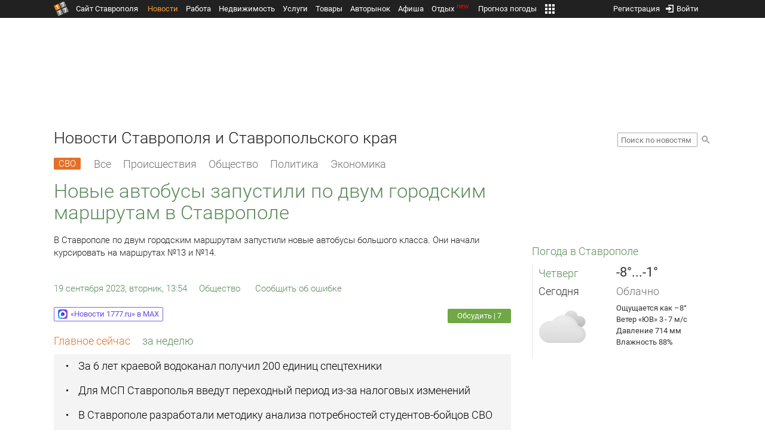

--- FILE ---
content_type: text/html; charset=UTF-8
request_url: https://news.1777.ru/94860-novye-avtobusy-zapustili-po-dvum-gorodskim-marshrutam-v-stavropole
body_size: 19621
content:
<!DOCTYPE HTML>
<html xmlns="http://www.w3.org/1999/xhtml">
<head>
<meta http-equiv="content-language" content="ru-ru"/>
<meta name="HandheldFriendly" content="True"/> 
<meta name='yandex-verification' content='66b032d281f5353c' />
<meta name="format-detection" content="telephone=no"/>
<meta name="robots" content="max-image-preview:large">
<meta http-equiv="Content-Type" content="text/html; charset=UTF-8"/>
<meta name="description" content="В Ставрополе по двум городским маршрутам запустили новые автобусы большого класса. Они начали курсировать на маршрутах №13 и №14."/>
<meta name="keywords" content="новости ставрополя, ставропольского края, сегодня, двум, городским, маршрутам, запустили, новые, автобусы, большого, класса"/>
<title>Новые автобусы запустили по двум городским маршрутам в Ставрополе :: 1777.Ru</title>
<meta property="og:locate" content="ru_RU" />
<meta property="og:site_name" content="Новости Ставрополя и Ставропольского края" />
<meta property="og:url" content="https://news.1777.ru/94860-novye-avtobusy-zapustili-po-dvum-gorodskim-marshrutam-v-stavropole" />
<meta property="og:title" content="Новые автобусы запустили по двум городским маршрутам в Ставрополе :: 1777.Ru" />
<meta property="og:description" content="Закуплены автобусы большого класса." />
<meta property="og:type" content="article" />
<meta property="og:image" content="https://media.1777.ru/images/images_processing/247/2474852740642964.jpeg" />
<meta property="og:image:width" content="1280" />
<meta property="og:image:height" content="876" />
<meta property="twitter:image" content="https://media.1777.ru/images/images_processing/247/2474852740642964.jpeg" />
<meta property="twitter:card" content="summary_large_image" />
<meta name="Author" content="1777.ru" />
<script type="application/ld+json">{
        "@context": "http://schema.org",
        "@type": "NewsArticle",
        "headline": "Новые автобусы запустили по двум городским маршрутам в Ставрополе",
        "description": "Закуплены автобусы большого класса.",
        "name": "Новые автобусы запустили по двум городским маршрутам в Ставрополе",
        "url": "https://news.1777.ru/94860-novye-avtobusy-zapustili-po-dvum-gorodskim-marshrutam-v-stavropole",
        "mainEntityOfPage": {
            "@type": "WebPage",
            "@id": "https://news.1777.ru/94860-novye-avtobusy-zapustili-po-dvum-gorodskim-marshrutam-v-stavropole"
        },
        
        "thumbnailUrl": [
             "https://media.1777.ru/images/images_processing/757/7573903649967421.jpeg",
                     "https://media.1777.ru/images/images_processing/657/6578786646990802.jpeg",
                     "https://media.1777.ru/images/images_processing/710/7104920729720289.jpeg"
        ],
        "dateCreated": "2023-09-19T13:54:51+03:00",
        "datePublished": "2023-09-19T13:54:51+03:00",
        "dateModified": "2023-09-19T13:54:51+03:00",
        "publisher": {
            "@type": "Organization",
            "name": "news.1777.ru",
            "url": "https://news.1777.ru/",
            "logo": {
                "@type": "ImageObject",
                "url": "https://news.1777.ru/img/1777.png",
                "width": 180,
                "height": 180
            }
        },
        
        "image": 
        [ 
             {
                "@type": "ImageObject",
                "representativeOfPage": "true",
                "url": "https://media.1777.ru/images/images_processing/247/2474852740642964.jpeg",
                "width": 1280,
                "height": 876
            },      {
                "@type": "ImageObject",
                "representativeOfPage": "true",
                "url": "https://media.1777.ru/images/images_processing/416/4166882701110886.jpeg",
                "width": 1280,
                "height": 960
            },      {
                "@type": "ImageObject",
                "representativeOfPage": "true",
                "url": "https://media.1777.ru/images/images_processing/584/5847636406781579.jpeg",
                "width": 700,
                "height": 1080
            } 
        ],
        
        "articleBody": "В Ставрополе по двум городским маршрутам запустили новые автобусы большого класса. Они начали курсировать на маршрутах №13 и №14."
       }
</script>
<script type="text/javascript" src="//media.1777.ru/cache/cache_assets/934e3b67ae65f7fa395d36c907c06d7c/js/jquery.min.js"></script>
<script type="text/javascript" src="https://content.adriver.ru/adriverqueue.js"></script>
<script type="text/javascript" src="https://content.adriver.ru/adriver.core.2.js"></script>
<script type="text/javascript" src="//media.1777.ru/cache/cache_assets/bd65a87b74228f9533bd84663d7a3e2f/assets/pages_redirect_dm.js"></script><script type="text/javascript" src="//media.1777.ru/cache/cache_assets/36ed1c24956a7ee33362b8cb3a352162/assets/devicejs.min.js"></script><script type="text/javascript" src="//media.1777.ru/cache/cache_assets/3cd3e3d27c637e4fce03075bfea4ff2e/angular-1.4.8/angular.min.js"></script><script type="text/javascript" src="//media.1777.ru/cache/cache_assets/e36f396d57d58b6e011eeba965037576/angular/ngStorage.min.js"></script><script type="text/javascript" src="//media.1777.ru/cache/cache_assets/aba9e16dcf0095eec929ce7342af5279/assets/pages_angular.js"></script><script type="text/javascript" src="//media.1777.ru/cache/cache_assets/2cbfb41605bfb1dd5446dee4928b80a9/js/cryptography.js"></script><script type="text/javascript" src="//media.1777.ru/cache/cache_assets/14df4ed0e0d399e1ff436207800f76c0/js/cryptojs.min.js"></script><script type="text/javascript" src="//media.1777.ru/cache/cache_assets/7257aca2a50d97a9fb896d4f363676ee/assets/js_1777.js"></script><script type="text/javascript" src="//media.1777.ru/cache/cache_assets/4926fd47a6a849760a72c1da482cb577/assets/js_1777_api.js"></script><script type="text/javascript">JS_1777.API.settings.url = "//api.1777.ru";</script><script type="text/javascript">JS_1777.PATHS = {"HTTP_PROTOCOL":"\/\/","HTTP_PROTOCOL_FULL":"http:","HTTPS_PROTOCOL_FULL":"https:","HTTP_PREFIX":"","HTTP_LIB":"\/\/lib.1777.ru","HTTP_COMPONENTS":"\/\/lib.1777.ru\/components","HTTP_PAYS":"\/\/lib.1777.ru\/components\/pays","HTTP_CLASSES":"\/\/lib.1777.ru\/classes","HTTP_CLASSES_REALTY":"\/\/lib.1777.ru\/classes\/realty","HTTP_JS":"\/\/lib.1777.ru\/js","HTTP_CSS":"\/\/lib.1777.ru\/css","HTTP_BASE":"\/\/1777.ru","HTTP_MBASE":"\/\/m.1777.ru","HTTP_RABOTA":"\/\/rabota.1777.ru","HTTP_MRABOTA":"\/\/m.1777.ru\/rabota","HTTP_REALTY":"\/\/realty.1777.ru","HTTP_MREALTY":"\/\/m.1777.ru\/realty","HTTP_AUTO":"\/\/auto.1777.ru","HTTP_MAUTO":"\/\/m.1777.ru\/auto","HTTP_AUTO_TORG":"\/\/torg.1777.ru","HTTP_MAUTO_TORG":"\/\/m.1777.ru\/torg","HTTP_TORG":"\/\/torg.1777.ru","HTTP_MTORG":"\/\/m.1777.ru\/torg","HTTP_STROYKA":"\/\/stroyka.1777.ru","HTTP_MSTROYKA":"\/\/m.1777.ru\/stroyka","HTTP_SPRAVKA":"\/\/spravka.1777.ru","HTTP_MSPRAVKA":"\/\/m.1777.ru\/spravka","HTTP_NEWS":"\/\/news.1777.ru","HTTP_MNEWS":"\/\/news.1777.ru","HTTP_FORUM":"http:\/\/forum1777.ru","HTTP_MFORUM":"http:\/\/m.forum1777.ru","HTTP_LOGIN":"\/\/1777.ru?authorization_entry","HTTP_REGISTER":"\/\/1777.ru?authorization_registration","HTTP_MLOGIN":"\/\/m.1777.ru?authorization_entry","HTTP_MREGISTER":"\/\/m.1777.ru?authorization_registration","HTTP_AFISHA":"\/\/afisha.1777.ru","HTTP_MAFISHA":"\/\/m.1777.ru\/afisha","HTTP_FIN":"\/\/fin.1777.ru","HTTP_MFIN":"\/\/m.1777.ru\/fin","HTTP_RASP":"\/\/rasp.1777.ru","HTTP_MRASP":"\/\/m.1777.ru\/rasp","HTTP_KARTA":"\/\/karta.1777.ru","HTTP_MKARTA":"\/\/m.1777.ru\/karta","HTTP_HOTEL":"\/\/hotel.1777.ru","HTTP_MHOTEL":"\/\/m.1777.ru\/hotel","HTTP_METEO":"\/\/meteo.1777.ru","HTTP_MMETEO":"\/\/m.1777.ru\/meteo","HTTP_SEARCH":"\/\/search.1777.ru","HTTP_MSEARCH":"\/\/m.1777.ru\/search","HTTP_LOVE":"http:\/\/love.1777.ru","HTTP_MLOVE":"http:\/\/m.1777.ru\/love","HTTP_USLUGI":"\/\/uslugi.1777.ru","HTTP_MUSLUGI":"\/\/m.1777.ru\/uslugi","HTTP_TUR":"\/\/tur.1777.ru","HTTP_MTUR":"\/\/m.1777.ru\/tur","HTTP_TRIP":"\/\/trip.1777.ru","HTTP_MTRIP":"\/\/m.1777.ru\/trip","HTTP_STAVPRICE":"http:\/\/stavprice.ru","HTTP_MEDIA":"\/\/media.1777.ru","HTTP_API":"\/\/api.1777.ru"}</script><script type="text/javascript" src="//media.1777.ru/cache/cache_assets/24ecf17b8684b65a860cc97429784f3c/jquery_cookie/jquery.cookie.js"></script><link rel='stylesheet' type='text/css' href='//lib.1777.ru/components/interface/fonts/Roboto/Roboto.css?v=1.3.7' /><script type="text/javascript" src="//media.1777.ru/cache/cache_assets/a763dd1b8c3b60051c1cc9ae0bbaef2f/native_js/native_js.js"></script><script type="text/javascript" src="//media.1777.ru/cache/cache_assets/93056f4e0556d7c7c7c5ba6be6a4b371/js/pages.js"></script>
<link type="text/css" rel="stylesheet" href="//media.1777.ru/cache/cache_assets/52575e061dee947566eea2ce64ef3491/css/pages.css"/>
<link type="text/css" rel="stylesheet" href="//media.1777.ru/cache/cache_assets/e6bc78bd6ccd081db2396440b8fc08c0/css/main.css"/>
<link type="text/css" rel="stylesheet" href="//media.1777.ru/cache/cache_assets/13b6b341edfa5f827e960ef3a77a2873/css/common.css"/>
<link type="image/x-icon" rel="shortcut icon" href="//lib.1777.ru/components/pages/favicon/assets/favicon.ico">
<link type="image/png" sizes="16x16" rel="icon" href="//lib.1777.ru/components/pages/favicon/assets/favicon-16x16.png">
<link type="image/png" sizes="32x32" rel="icon" href="//lib.1777.ru/components/pages/favicon/assets/favicon-32x32.png">
<link type="image/png" sizes="96x96" rel="icon" href="//lib.1777.ru/components/pages/favicon/assets/favicon-96x96.png">
<link type="image/png" sizes="120x120" rel="icon" href="//lib.1777.ru/components/pages/favicon/assets/favicon-120x120.png">
<link type="image/png" sizes="192x192" rel="icon" href="//lib.1777.ru/components/pages/favicon/assets/android-icon-192x192.png">
<link rel="manifest" href="//lib.1777.ru/components/pages/favicon/assets/manifest.json">
<link sizes="57x57" rel="apple-touch-icon" href="//lib.1777.ru/components/pages/favicon/assets/apple-touch-icon-57x57.png">
<link sizes="60x60" rel="apple-touch-icon" href="//lib.1777.ru/components/pages/favicon/assets/apple-touch-icon-60x60.png">
<link sizes="72x72" rel="apple-touch-icon" href="//lib.1777.ru/components/pages/favicon/assets/apple-touch-icon-72x72.png">
<link sizes="76x76" rel="apple-touch-icon" href="//lib.1777.ru/components/pages/favicon/assets/apple-touch-icon-76x76.png">
<link sizes="114x114" rel="apple-touch-icon" href="//lib.1777.ru/components/pages/favicon/assets/apple-touch-icon-114x114.png">
<link sizes="120x120" rel="apple-touch-icon" href="//lib.1777.ru/components/pages/favicon/assets/apple-touch-icon-120x120.png">
<link sizes="144x144" rel="apple-touch-icon" href="//lib.1777.ru/components/pages/favicon/assets/apple-touch-icon-144x144.png">
<link sizes="152x152" rel="apple-touch-icon" href="//lib.1777.ru/components/pages/favicon/assets/apple-touch-icon-152x152.png">
<link sizes="180x180" rel="apple-touch-icon" href="//lib.1777.ru/components/pages/favicon/assets/apple-touch-icon-180x180.png">
<link color="#e52037" rel="mask-icon" href="//lib.1777.ru/components/pages/favicon/assets/safari-pinned-tab.svg">
<meta name="application-name" content="1777.ru">
<meta name="msapplication-TileColor" content="#ffffff">
<meta name="msapplication-TileImage" content="//lib.1777.ru/components/pages/favicon/assets/mstile-144x144.png">
<meta name="msapplication-square70x70logo" content="//lib.1777.ru/components/pages/favicon/assets/mstile-70x70.png">
<meta name="msapplication-square150x150logo" content="//lib.1777.ru/components/pages/favicon/assets/mstile-150x150.png">
<meta name="msapplication-wide310x150logo" content="//lib.1777.ru/components/pages/favicon/assets/mstile-310x310.png">
<meta name="msapplication-square310x310logo" content="//lib.1777.ru/components/pages/favicon/assets/mstile-310x150.png">
<meta name="msapplication-config" content="//lib.1777.ru/components/pages/favicon/assets/browserconfig.xml">
<meta name="theme-color" content="#ffffff">
<link rel='alternate' href='//news.1777.ru/engine/rss.php' type='application/rss+xml' title='Новости Ставрополя и Ставропольского края' />
<link rel='canonical' href='https://news.1777.ru/94860-novye-avtobusy-zapustili-po-dvum-gorodskim-marshrutam-v-stavropole'>
    <!--LiveInternet counter-->
    <script type="text/javascript">
        new Image().src = "//counter.yadro.ru/hit;1777?r" +
        escape(document.referrer) + ((typeof(screen) == "undefined") ? "" :
        ";s" + screen.width + "*" + screen.height + "*" + (screen.colorDepth ?
            screen.colorDepth : screen.pixelDepth)) + ";u" + escape(document.URL) +
        ";" + Math.random();
    </script>
    <!--/LiveInternet-->
        <script>
        (function(i,s,o,g,r,a,m){i['GoogleAnalyticsObject']=r;i[r]=i[r]||function(){
            (i[r].q=i[r].q||[]).push(arguments)},i[r].l=1*new Date();a=s.createElement(o),
            m=s.getElementsByTagName(o)[0];a.async=1;a.src=g;m.parentNode.insertBefore(a,m)
        })(window,document,'script','//www.google-analytics.com/analytics.js','ga');

        ga('create', 'UA-17186281-7', 'auto');
        ga('send', 'pageview');

    </script>
        <script>window.yaContextCb = window.yaContextCb || []</script>
    <script src="https://yandex.ru/ads/system/context.js" async></script>
        <script async src="https://jsn.24smi.net/smi.js"></script>    
    <script src="https://yastatic.net/pcode/adfox/loader.js" crossorigin="anonymous"></script>
    <script>window.yaContextCb = window.yaContextCb || []</script>
    <script src="https://yandex.ru/ads/system/context.js" async></script>
    </head>
<body style="overflow-y:scroll;">
<!--<script type="text/javascript"> (function ab(){ var request = new XMLHttpRequest(); request.open('GET', "https://scripts.botfaqtor.ru/one/34998", false); request.send(); if(request.status == 200) eval(request.responseText); })(); </script>-->
<div class="pages_main pages_main_news">
            <div class="pages_black_line">
            <div class="pages_main_center pages_main_center_menu">
                <nobr>
                    <script type="text/javascript" src="//media.1777.ru/cache/cache_assets/4c05aa939f93d2276e6527d987cb5a42/assets/pages_menu.js"></script><link type="text/css" rel="stylesheet" href="//media.1777.ru/cache/cache_assets/1a28fe3d44ab6fee156927268757753d/assets/pages_menu.css"/><table id="pages_main_menu_base_cnt_tbl" class="pages_main_menu_base_cnt_tbl" cellpadding="0" cellspacing="0" border="0" style="width:100%;height:22px;">
<tr>
    <td align="left" valign="top" style="width:5%">
    <nobr>
        
        <a href="//1777.ru" title="Город Ставрополь — 1777.Ru" target="_top" class="pages_main_page_link">
            <div class="pages_main_page_btn"><span class="pages_main_page_btn_txt">Сайт Ставрополя</span></div>        </a>
        
    </nobr>
    </td>
    <td align="left" valign="top" style="width:70%;">
    <nobr>
    
        <table id="pages_main_menu_base_tbl" cellpadding="0" cellspacing="0" border="0" style="width:100%;height:22px;">
            <tr>
            <td align="left" valign="top" style="width:50%;">
                
                                <div id="pages_main_menu_base" class="pages_main_menu_base" style="width:770px;">
                                    <div class="pages_main_menu_base_item" id="pages_main_menu_base_item_38f2a8cb8c5cde0c948483f4bd374a7c" data="38f2a8cb8c5cde0c948483f4bd374a7c">
                        <a class="pages_main_menu_item_link pages_main_menu_item_link_active" href="//news.1777.ru" target="_top">Новости</a>
                    </div>
                                    <div class="pages_main_menu_base_item" id="pages_main_menu_base_item_6d47138aba2c4a396a574e128865d1c5" data="6d47138aba2c4a396a574e128865d1c5">
                        <a class="pages_main_menu_item_link " href="//rabota.1777.ru" target="_top">Работа</a>
                    </div>
                                    <div class="pages_main_menu_base_item" id="pages_main_menu_base_item_9eaf8a2f498b0ec05512285b9613cb22" data="9eaf8a2f498b0ec05512285b9613cb22">
                        <a class="pages_main_menu_item_link " href="//realty.1777.ru" target="_top">Недвижимость</a>
                    </div>
                                    <div class="pages_main_menu_base_item" id="pages_main_menu_base_item_c9ba543935ac7d048ac17392443da843" data="c9ba543935ac7d048ac17392443da843">
                        <a class="pages_main_menu_item_link " href="//uslugi.1777.ru" target="_top">Услуги</a>
                    </div>
                                    <div class="pages_main_menu_base_item" id="pages_main_menu_base_item_14f7e3098fa4957fa3125106626e9665" data="14f7e3098fa4957fa3125106626e9665">
                        <a class="pages_main_menu_item_link " href="//torg.1777.ru" target="_top">Товары</a>
                    </div>
                                    <div class="pages_main_menu_base_item" id="pages_main_menu_base_item_95e399e97bfb5ad15c863f0100fd14ab" data="95e399e97bfb5ad15c863f0100fd14ab">
                        <a class="pages_main_menu_item_link " href="//auto.1777.ru" target="_top">Авторынок</a>
                    </div>
                                    <div class="pages_main_menu_base_item" id="pages_main_menu_base_item_20a0bcfb76c454e7fa3cff842dd1a963" data="20a0bcfb76c454e7fa3cff842dd1a963">
                        <a class="pages_main_menu_item_link " href="//afisha.1777.ru" target="_top">Афиша</a>
                    </div>
                                    <div class="pages_main_menu_base_item" id="pages_main_menu_base_item_2f0319443d6291fa90827d1bf58d66cd" data="2f0319443d6291fa90827d1bf58d66cd">
                        <a class="pages_main_menu_item_link " href="//trip.1777.ru" target="_top">Отдых<div class="pages_main_menu_badge">new</div></a>
                    </div>
                                    <div class="pages_main_menu_base_item" id="pages_main_menu_base_item_66c1a910c693022c006c6ac98ef0fd3f" data="66c1a910c693022c006c6ac98ef0fd3f">
                        <a class="pages_main_menu_item_link " href="//meteo.1777.ru" target="_top">Прогноз погоды</a>
                    </div>
                                    <div class="pages_main_menu_base_item" id="pages_main_menu_base_item_502d50059a7ad6ef6584892b8ff37963" data="502d50059a7ad6ef6584892b8ff37963">
                        <a class="pages_main_menu_item_link " href="//fin.1777.ru" target="_top">Финансы</a>
                    </div>
                                    <div class="pages_main_menu_base_item" id="pages_main_menu_base_item_2bcafc25a0acfd5ec19a7c63349a1f11" data="2bcafc25a0acfd5ec19a7c63349a1f11">
                        <a class="pages_main_menu_item_link " href="//rasp.1777.ru" target="_top">Расписания</a>
                    </div>
                                    <div class="pages_main_menu_base_item" id="pages_main_menu_base_item_83a68a234a70b6a59be91ffe59806c17" data="83a68a234a70b6a59be91ffe59806c17">
                        <a class="pages_main_menu_item_link " href="//1777.ru/all.php" target="_top">Все проекты</a>
                    </div>
                                </div>
            
            </td>
            <td align="left" valign="top" style="width:20px;">
            
                                    <div class="pages_main_menu_more_icon"  onclick="PagesMenu.show_more();">
                        <img src="//lib.1777.ru/components/pages/pages3/images/more.png">
                    </div>
                                    
                <div class="pages_main_menu_more">
                    
                                            <div class="pages_main_menu_more_item" id="pages_main_menu_more_item_38f2a8cb8c5cde0c948483f4bd374a7c" data="38f2a8cb8c5cde0c948483f4bd374a7c">
                            <a class="pages_main_menu_item_link pages_main_menu_item_link_active" href="//news.1777.ru" target="_top">Новости</a>
                        </div>
                                            <div class="pages_main_menu_more_item" id="pages_main_menu_more_item_6d47138aba2c4a396a574e128865d1c5" data="6d47138aba2c4a396a574e128865d1c5">
                            <a class="pages_main_menu_item_link" href="//rabota.1777.ru" target="_top">Работа</a>
                        </div>
                                            <div class="pages_main_menu_more_item" id="pages_main_menu_more_item_9eaf8a2f498b0ec05512285b9613cb22" data="9eaf8a2f498b0ec05512285b9613cb22">
                            <a class="pages_main_menu_item_link" href="//realty.1777.ru" target="_top">Недвижимость</a>
                        </div>
                                            <div class="pages_main_menu_more_item" id="pages_main_menu_more_item_c9ba543935ac7d048ac17392443da843" data="c9ba543935ac7d048ac17392443da843">
                            <a class="pages_main_menu_item_link" href="//uslugi.1777.ru" target="_top">Услуги</a>
                        </div>
                                            <div class="pages_main_menu_more_item" id="pages_main_menu_more_item_14f7e3098fa4957fa3125106626e9665" data="14f7e3098fa4957fa3125106626e9665">
                            <a class="pages_main_menu_item_link" href="//torg.1777.ru" target="_top">Товары</a>
                        </div>
                                            <div class="pages_main_menu_more_item" id="pages_main_menu_more_item_95e399e97bfb5ad15c863f0100fd14ab" data="95e399e97bfb5ad15c863f0100fd14ab">
                            <a class="pages_main_menu_item_link" href="//auto.1777.ru" target="_top">Авторынок</a>
                        </div>
                                            <div class="pages_main_menu_more_item" id="pages_main_menu_more_item_20a0bcfb76c454e7fa3cff842dd1a963" data="20a0bcfb76c454e7fa3cff842dd1a963">
                            <a class="pages_main_menu_item_link" href="//afisha.1777.ru" target="_top">Афиша</a>
                        </div>
                                            <div class="pages_main_menu_more_item" id="pages_main_menu_more_item_2f0319443d6291fa90827d1bf58d66cd" data="2f0319443d6291fa90827d1bf58d66cd">
                            <a class="pages_main_menu_item_link" href="//trip.1777.ru" target="_top">Отдых<div class="pages_main_menu_badge">new</div></a>
                        </div>
                                            <div class="pages_main_menu_more_item" id="pages_main_menu_more_item_66c1a910c693022c006c6ac98ef0fd3f" data="66c1a910c693022c006c6ac98ef0fd3f">
                            <a class="pages_main_menu_item_link" href="//meteo.1777.ru" target="_top">Прогноз погоды</a>
                        </div>
                                            <div class="pages_main_menu_more_item" id="pages_main_menu_more_item_502d50059a7ad6ef6584892b8ff37963" data="502d50059a7ad6ef6584892b8ff37963">
                            <a class="pages_main_menu_item_link" href="//fin.1777.ru" target="_top">Финансы</a>
                        </div>
                                            <div class="pages_main_menu_more_item" id="pages_main_menu_more_item_2bcafc25a0acfd5ec19a7c63349a1f11" data="2bcafc25a0acfd5ec19a7c63349a1f11">
                            <a class="pages_main_menu_item_link" href="//rasp.1777.ru" target="_top">Расписания</a>
                        </div>
                                            <div class="pages_main_menu_more_item" id="pages_main_menu_more_item_83a68a234a70b6a59be91ffe59806c17" data="83a68a234a70b6a59be91ffe59806c17">
                            <a class="pages_main_menu_item_link" href="//1777.ru/all.php" target="_top">Все проекты</a>
                        </div>
                                        
                </div>
            </td>
            <td align="left" valign="top" style="width:auto;">&nbsp;</td>
            </tr>
        </table>
        
    </nobr>
    </td>
    <td align="right" valign="top" style="min-width:220px;">
    <nobr>
    
        <table cellspacing="0" cellpadding="0" border="0" style="width:100%;">
        <tr>
        <td align="right" valign="top">
            <div class="pages_messages">
                <script type="text/javascript" src="//media.1777.ru/cache/cache_assets/6ec167ddf358ff51d610750ddb166f2b/js/messages.js"></script><link type="text/css" rel="stylesheet" href="//media.1777.ru/cache/cache_assets/906d1d4daaedf311de2745e585ea8594/css/messages.css"/><script>var messages_path_component_ajax="//lib.1777.ru/components/messages/ajax";</script><script>messages_set_hash("9b553e4ec4c6e7e3f6bef62ae7c0a07a");</script><script>messages_set_user_id_from("1");</script><div class="messages_overlay" id="messages_overlay" onClick='messages_dialog_activate("");'></div><div class="messages_dialog" id="messages_dialog"><div><div class="messages_dialog_close" onClick='messages_dialog_activate("");'>&nbsp;&nbsp;</div><span class="messages_dialog_header">Сообщения</span></div><div id="messages_iframe_loading" class="messages_iframe_loading">Загрузка</div><div id="messages_iframe_div" class="messages_iframe_div"><iframe src="//lib.1777.ru/components/messages/img/blank.png" id="messages_iframe"  class="messages_iframe" align="left" frameborder="0" onload="messages_iframe_loading_hide();"></iframe><script>var messages_iframe_path='//lib.1777.ru/components/messages/messages_iframe.php';</script><script>var messages_iframe_path_blank='//lib.1777.ru/components/messages/img/blank.png';</script></div></div>            </div>
         </td>
        <td align="right" valign="top" style="width:15px">
                    </td>
        <td align="right" valign="top">
            <div class="pages_login_block">
                <script type="text/javascript" src="//media.1777.ru/cache/cache_assets/3cbb753c6533b336a176700a17729ad8/js/authorization.js"></script><link type="text/css" rel="stylesheet" href="//media.1777.ru/cache/cache_assets/db682578963dfbf53f47bf1f6bff1686/css/authorization.css"/><!--[if lte IE 8]><link rel='stylesheet' href='//lib.1777.ru/components/authorization/css/authorization_ie.css?v=1.6.5' type='text/css' media='screen' /><![endif]--><script>var authorization_path='//lib.1777.ru/components/authorization';</script><script type="text/javascript" src="//media.1777.ru/cache/cache_assets/71b18bd43add91653fd56eb94b3f3a1e/authorization_social/authorization_social.js"></script><div id="authorization_ajax_container"></div><div id="authorization_dialog_control" class="authorization_dialog_control"><div class="authorization_dialog_control_action" onClick="authorization_dialog_entry();"><img src="//lib.1777.ru/components/pages/images/login.png" />Войти</div><div class="authorization_dialog_control_action" onClick="authorization_dialog_registration();">Регистрация</div></div>            </div>
        </td>
        <td align="right" valign="top" style="width:auto;">
                    </td>
        <td align="right" valign="top" style="width:5%">
            <div class="pages_private_office" style="float:right;">
                             </div>
        </td>
        </tr>
        </table>
        
    </nobr>
    </td>
</tr>
</table>

                </nobr>
            </div>
        </div>
    
    <div class="pages_main_center">

        <div class="pages_header">

            <table cellpadding="0" cellspacing="0" border="0" style="width:100%;">
                                <tr>
                    <td align="center" valign="center">
                        <div class="pages_top_banner_cnt" style="display:inline-block;min-height:120px;">
                                    <table cellpadding="0" cellspacing="0" style="background-color:#f4f4f4;width:100%;">
            <tr><td align="middle" valign="center">
                <!--AdFox START-->
                <!--yandex_www1777ru-->
                <!--Площадка: 1777 / Новости / 0-->
                <!--Категория: <не задана>-->
                <!--Тип баннера: 728х90-->
                <div id="adfox_16635832709291945"></div>
                <script>
                    window.yaContextCb.push(()=>{
                        Ya.adfoxCode.create({
                            ownerId: 287789,
                            containerId: 'adfox_16635832709291945',
                            params: {
                                p1: 'cvtlw',
                                p2: 'hiuu'
                            }
                        })
                    })
                </script>
            </td></tr>
            </table>
                                    </div>
                    </td>
                </tr>
                                <tr>
                    <td align="left" valign="top">
                            <table cellpadding="0" cellspacing="0" border="0" style="width:100%;">
    <tr>
    <td align="left" valign="top">
        <div class="news_pages_header_like_h1">Новости Ставрополя и Ставропольского края</div>    </td>
    <td align="right" valign="top" style="width:155px;padding-top:7px;">
        <link type="text/css" rel="stylesheet" href="//media.1777.ru/cache/cache_assets/765e1855a32689c8d5078f5098c743fa/css/search.css"/><form id="news_search_form" action="//news.1777.ru/search/" method="post"><table cellpadding="0" cellspacing="0" border="0"><tr><td><input id="news_request" name="news_request" type="text" placeholder="Поиск по новостям" class="news_search_input" value="" maxlength="128"></td><td style="padding-left:5px;padding-top:3px;"><div class="news_search_btn" onclick='$("#news_search_form").submit();'></div></td></tr></table></form>    </td>
    </tr>
    </table>
                        </td>
                </tr>
            </table>
        </div>
<div class="pages_content"><table cellpadding="0" cellspacing="0" border="0" width="100%"><tr><td class="pages_center"><div style="max-width:765px;">
            <table cellpadding="0" cellspacing="0" border="0" style="width:100%;margin-bottom:7.5px;">
            <tr>
            <td align="left" valign="top">
            <nobr>
            <li class="pages_bottom_menu_item"><a class="pages_bottom_menu_item_link_text_mark" style="margin-left:0px;margin-right:12px;" href="//news.1777.ru/cat/svo/" target="_top" title="СВО"><span class="pages_bottom_menu_item_link_text_mark_text">СВО</span></a></li>
            <li class="pages_bottom_menu_item "><a class="pages_bottom_menu_item_link" href="//news.1777.ru/all/" target="_top"><span class="pages_bottom_menu_item_link_text">Все</span></a></li>
            <li class="pages_bottom_menu_item "><a class="pages_bottom_menu_item_link" href="//news.1777.ru/cat/incidents/" target="_top"><span class="pages_bottom_menu_item_link_text">Происшествия</span></a></li>
            <li class="pages_bottom_menu_item "><a class="pages_bottom_menu_item_link" href="//news.1777.ru/cat/society/" target="_top"><span class="pages_bottom_menu_item_link_text">Общество</span></a></li>
            <li class="pages_bottom_menu_item "><a class="pages_bottom_menu_item_link" href="//news.1777.ru/cat/politicians/" target="_top"><span class="pages_bottom_menu_item_link_text">Политика</span></a></li>
            <li class="pages_bottom_menu_item "><a class="pages_bottom_menu_item_link" href="//news.1777.ru/cat/economy/" target="_top"><span class="pages_bottom_menu_item_link_text">Экономика</span></a></li>
            </nobr>
            </td>
            </tr>
            </table>            
            <link type="text/css" rel="stylesheet" href="//media.1777.ru/cache/cache_assets/c3f6f5ee2b84fd0210d96a9a068a7931/css/news.css"/><script type="text/javascript" src="//media.1777.ru/cache/cache_assets/a634363faf6d519911647a132e6609fa/js/render.js"></script><link type="text/css" rel="stylesheet" href="//media.1777.ru/cache/cache_assets/dfd3b8ec4b059312e22942cc3f17d8bf/css/render.css"/><script type='text/javascript'>var news_render_path='//lib.1777.ru/components/news/render';</script><h1 class='news_render_one_header'>Новые автобусы запустили по двум городским маршрутам в Ставрополе</h1><table cellpadding=0 cellspacing=0 border=0 class='news_render_one_full' ><tr><td align='left' valign='top' class='news_render_one_full_story'><p>В Ставрополе по двум городским маршрутам запустили новые автобусы большого класса. Они начали курсировать на маршрутах №13 и №14.</p></td></tr><tr><td align='left' valign='top' class='news_render_one_full_bar'><table cellpadding=0 cellspacing=0 border=0><tr><td align='left' valign='top' style='width:170px;'><nobr><a href='//news.1777.ru/date/19.09.2023/' class='news_render_one_full_link' title='Новости Ставрополя и Ставропольского края за 19 сентября 2023 :: 1777.ru'>19 сентября 2023, вторник, 13:54</a></nobr></td><td align='left' valign='top' style='padding-left:20px;'><a href='//news.1777.ru/cat/society/' class='news_render_one_full_link_cat ' title='Общество. Новости Ставрополя и Ставропольского края'>Общество</a> </td><td align='left' valign='top' style='padding-left:20px;width:180px;'><script type="text/javascript" src="//media.1777.ru/cache/cache_assets/b1280567b042018a4d42f2f5d1cd1d1a/js/complaints_interface.js"></script><link type="text/css" rel="stylesheet" href="//media.1777.ru/cache/cache_assets/bd1cdc72d052347ebe9eb7517435289d/css/complaints_interface.css"/><script>var complaints_interface_path='//lib.1777.ru/components/complaints/complaints_interface';</script><div id="complaints_interface_94860" class="complaints_interface" style="width:206px;"><div class="complaints_interface_link_txt" onclick='complaints_interface_dialog("94860","[base64]");'>Сообщить об ошибке</div><div class="complaints_interface_wait"></div></div></td></tr></table></td></tr><tr><td align='left' valign='top' class='news_render_one_full_bar' style='padding-top:20px;'><table cellpadding=0 cellspacing=0 border=0 style='width:100%;'><tr><td align='left' valign='top' style='padding-right:50px;'><script type="text/javascript" src="//media.1777.ru/cache/cache_assets/176ead45c3d648b3c5b3f1e3f78b75e2/js/render_social.js"></script><link type="text/css" rel="stylesheet" href="//media.1777.ru/cache/cache_assets/98d78b5581f55cf5f2f016d55093a6d1/css/render_social.css"/><script type='text/javascript'>var social_render_path='//lib.1777.ru/components/news/render';</script><table cellpadding=0 cellspacing=0 border=0 style='margin-top:2px;'><tr><td><link type="text/css" rel="stylesheet" href="//media.1777.ru/cache/cache_assets/50398667ee29ad2267e37388ee1fd9d1/assets/social_links_1777.css"/><a rel="nofollow" href="https://max.ru/Stavropol1777" title="«Новости 1777.ru» в MAX" target="_blank"><table cellpadding="0" cellspacing="0" border="0" class="social_links_btn_max_und_header"><tr><td align="center" valign="center"><table cellpadding=0 cellspacing=0 border=0><tr><td valign="top" style="width:21px;padding:3px 0 0 6px;"><img src="//lib.1777.ru/components/social_links/assets/max_128.png" border="0" style="width:16px;display:inline-block;margin:0;"></td><td valign="top" style="padding:3px 6px 0 0px;">«Новости 1777.ru» в MAX</td></tr></table></td></tr></table></a></td></tr></table></td><td align='right' valign='top' style='padding-top:5px;'><link type="text/css" rel="stylesheet" href="//media.1777.ru/cache/cache_assets/77231eec394182b89093293436b948a3/assets/society_main.css"/><script type="text/javascript" src="//media.1777.ru/cache/cache_assets/01ad778cb91070922fc54772626a32a3/assets/society_main.js"></script><script type="text/javascript" src="//media.1777.ru/cache/cache_assets/b8bfd08d01545fc753d8e943f51a84cd/assets/society_inputs.js"></script><link type="text/css" rel="stylesheet" href="//media.1777.ru/cache/cache_assets/049c04aa3d2f2c366c78374fd791d2b7/assets/society_inputs.css"/><link type="text/css" rel="stylesheet" href="//media.1777.ru/cache/cache_assets/25033a5e8edb60594170fe7ee831de97/assets/society_comments.css"/><script type="text/javascript" src="//media.1777.ru/cache/cache_assets/cebbf60a8044d038c744c47d70269270/assets/society_comments.js"></script><script type="text/javascript" src="//media.1777.ru/cache/cache_assets/a9a006350d16cc041cb99f70aa69a526/js/image_interface_iframe.js"></script><link type="text/css" rel="stylesheet" href="//media.1777.ru/cache/cache_assets/40ae57a762bb88ad820673021e6e0691/css/image_interface_iframe.css"/><script type="text/javascript" src="//media.1777.ru/cache/cache_assets/18ab97f399a76902bc21870703dcf4fc/js/video_loader.js"></script><link type="text/css" rel="stylesheet" href="//media.1777.ru/cache/cache_assets/b5b9e0af173ba5ccc8fbd9328be1993b/css/video_loader.css"/><link type="text/css" rel="stylesheet" href="//media.1777.ru/cache/cache_assets/3a64ea93502453ec4177b91d1ba2d1d7/assets/society_topics.css"/><script type="text/javascript" src="//media.1777.ru/cache/cache_assets/e98b1358c211d5c07fa9c2440ce1aee8/assets/society_topics.js"></script><script type="text/javascript" src="//media.1777.ru/cache/cache_assets/e9a72c2fda833942abda5046e1d8d7fd/assets/society_images.js"></script><link type="text/css" rel="stylesheet" href="//media.1777.ru/cache/cache_assets/48b49a9617797c5f46b0cf91890466c1/assets/society_images.css"/><link type="text/css" rel="stylesheet" href="//media.1777.ru/cache/cache_assets/a5e4a7d1a2d8b7d103e23d97c9dede3d/assets/society_rating.css"/><script type="text/javascript" src="//media.1777.ru/cache/cache_assets/8825c4e357abb74172dc5476c0b6f49c/assets/society_rating.js"></script><script type="text/javascript" src="//media.1777.ru/cache/cache_assets/3b5d1cb55cc34b00076c07f618545642/buttons1777/buttons1777.js"></script><link type="text/css" rel="stylesheet" href="//media.1777.ru/cache/cache_assets/d68653f61dcedd051cd3dcf9cb9f5fd6/buttons1777/buttons1777.css"/><input  type="button"  id="sct_button_main_273466785"  name="sct_button_main_273466785"  value="Обсудить | 7"  onclick="society_main.show_integrate('[base64]','273466785','comments');"  style="width:auto;" ></input><script type="text/javascript" src="//media.1777.ru/cache/cache_assets/3b5d1cb55cc34b00076c07f618545642/buttons1777/buttons1777.js"></script><link type="text/css" rel="stylesheet" href="//media.1777.ru/cache/cache_assets/d68653f61dcedd051cd3dcf9cb9f5fd6/buttons1777/buttons1777.css"/><script> 
                    var buttons_init_buttons1777_recursion=0;
                    function buttons_init_buttons1777_sct_button_main_273466785() {

                        buttons_init_buttons1777_recursion++;

                        if (typeof $().buttons1777 == "function") { 

                            $("#sct_button_main_273466785").buttons1777({
                                stylization:"green",
                                animation:"1",
                                animation_position:"left",
                                disabled:"",
                                press_fix_active:true,
                                press_fix_active_value:"Закрыть",
                                confirm_window:""                                
                            });

                            return true;

                        } else if(buttons_init_buttons1777_recursion<1000) {
                            setTimeout(function() { buttons_init_buttons1777_sct_button_main_273466785(); }, 100);
                        }

                   }

                   buttons_init_buttons1777_sct_button_main_273466785();

            </script><script>setTimeout(function(){society_main.url_processing('[base64]', '273466785', 'comments');},500);</script></td></tr><tr><td align='left' valign='top' colspan='2' style='padding-top:5px;'><div id='comments' class='hide news_render_one_full_comments'></div></td></tr></table></td></tr></table><table cellpadding=0 cellspacing=0 border=0><tr><td align='left' valign='top' style='padding-top:16.5px;'><table cellpadding=0 cellspacing=0 border=0 class='news_render_main_list_control'><tr><td id='news_render_control_main_list' align='left' valign='top' class='news_render_control_header news_render_control_header_active' onclick="news_render_control('main_list');">Главное сейчас</td><td id='news_render_control_week_list' align='left' valign='top' class='news_render_control_header ' onclick="news_render_control('week_list');">за неделю</td></tr></table><table cellpadding=0 cellspacing=0 border=0 class='news_render_main_list' ><tr><td align='left' valign='top'><div class='news_render_main_list_body'><table cellpadding=0 cellspacing=0 border=0><tr><td align='left' valign='top' style='padding-top:2px;'><div class='news_render_main_list_header_dot'>&#8226;</div></td><td align='left' valign='top'><div class='news_render_main_list_header '><a href='//news.1777.ru/120838-za-6-let-kraevoy-vodokanal-poluchil-200-edinic-spectehniki'   onclick="news_click('aToxMjA4Mzg7');"  title='За 6 лет краевой водоканал получил 200 единиц спецтехники'>За 6 лет краевой водоканал получил 200 единиц спецтехники</a></div></td></tr></table><table cellpadding=0 cellspacing=0 border=0><tr><td align='left' valign='top' style='padding-top:2px;'><div class='news_render_main_list_header_dot'>&#8226;</div></td><td align='left' valign='top'><div class='news_render_main_list_header '><a href='//news.1777.ru/120837-dlya-msp-stavropolya-vvedut-perehodnyy-period-iz-za-nalogovyh-izmeneniy'   onclick="news_click('aToxMjA4Mzc7');"  title='Для МСП Ставрополья введут переходный период из-за налоговых изменений'>Для МСП Ставрополья введут переходный период из-за налоговых изменений</a></div></td></tr></table><table cellpadding=0 cellspacing=0 border=0><tr><td align='left' valign='top' style='padding-top:2px;'><div class='news_render_main_list_header_dot'>&#8226;</div></td><td align='left' valign='top'><div class='news_render_main_list_header '><a href='//news.1777.ru/120832-v-stavropole-razrabotali-metodiku-analiza-potrebnostey-studentov-boycov-svo'   onclick="news_click('aToxMjA4MzI7');"  title='В Ставрополе разработали методику анализа потребностей студентов-бойцов СВО'>В Ставрополе разработали методику анализа потребностей студентов-бойцов СВО</a></div></td></tr></table><table cellpadding=0 cellspacing=0 border=0><tr><td align='left' valign='top' style='padding-top:2px;'><div class='news_render_main_list_header_dot'>&#8226;</div></td><td align='left' valign='top'><div class='news_render_main_list_header '><a href='//news.1777.ru/120831-rabotnikam-kultury-zaplatyat-po-1-mln-rubley-za-pereezd-v-stavropolskuyu-glubinku'   onclick="news_click('aToxMjA4MzE7');"  title='Работникам культуры заплатят по 1 млн рублей за переезд в ставропольскую глубинку'>Работникам культуры заплатят по 1 млн рублей за переезд в ставропольскую глубинку</a></div></td></tr></table><table cellpadding=0 cellspacing=0 border=0><tr><td align='left' valign='top' style='padding-top:2px;'><div class='news_render_main_list_header_dot'>&#8226;</div></td><td align='left' valign='top'><div class='news_render_main_list_header '><a href='//news.1777.ru/120826-stavropolchanka-poydet-pod-sud-za-lozhnyy-donos'   onclick="news_click('aToxMjA4MjY7');"  title='Ставропольчанка пойдет под суд за ложный донос'>Ставропольчанка пойдет под суд за ложный донос</a></div></td></tr></table><table cellpadding=0 cellspacing=0 border=0><tr><td align='left' valign='top' style='padding-top:2px;'><div class='news_render_main_list_header_dot'>&#8226;</div></td><td align='left' valign='top'><div class='news_render_main_list_header '><a href='//news.1777.ru/120825-v-stavropole-6-chelovek-otravilis-ugarnym-gazom'   onclick="news_click('aToxMjA4MjU7');"  title='В Ставрополе 6 человек отравились угарным газом'>В Ставрополе 6 человек отравились угарным газом</a></div></td></tr></table><table cellpadding=0 cellspacing=0 border=0><tr><td align='left' valign='top' style='padding-top:2px;'><div class='news_render_main_list_header_dot'>&#8226;</div></td><td align='left' valign='top'><div class='news_render_main_list_header news_render_main_list_header_last'><a href='//news.1777.ru/120818-vblizi-nevinnomysska-proizoshla-avariya-s-avtobusom'   onclick="news_click('aToxMjA4MTg7');"  title='Вблизи Невинномысска произошла авария с автобусом'>Вблизи Невинномысска произошла авария с автобусом</a></div></td></tr></table></div></td></tr></table><table cellpadding=0 cellspacing=0 border=0 class='news_render_week_list' style="display:none;"><tr><td align='left' valign='top'><div class='news_render_main_list_body'><table cellpadding=0 cellspacing=0 border=0><tr><td align='left' valign='top' style='padding-top:2px;'><div class='news_render_main_list_header_dot'>&#8226;</div></td><td align='left' valign='top'><div class='news_render_main_list_header '><a href='//news.1777.ru/120771-deti-i-vzroslye-postradali-pri-nochnoy-atake-bpla'   onclick="news_click('aToxMjA3NzE7');news_render_follow('YTozOntzOjI6ImlkIjtpOjEyMDc3MTtzOjQ6InR5cGUiO3M6NDoid2VlayI7czo0OiJkYXRhIjtOO30');"  title='Дети и взрослые пострадали при ночной атаке БПЛА'>Дети и взрослые пострадали при ночной атаке БПЛА</a></div></td></tr></table><table cellpadding=0 cellspacing=0 border=0><tr><td align='left' valign='top' style='padding-top:2px;'><div class='news_render_main_list_header_dot'>&#8226;</div></td><td align='left' valign='top'><div class='news_render_main_list_header '><a href='//news.1777.ru/120788-bespredel-na-pochte-nachalnicu-otdeleniya-vnov-budut-sudit-na-stavropole'   onclick="news_click('aToxMjA3ODg7');news_render_follow('YTozOntzOjI6ImlkIjtpOjEyMDc4ODtzOjQ6InR5cGUiO3M6NDoid2VlayI7czo0OiJkYXRhIjtOO30');"  title='Беспредел на почте: начальницу отделения вновь будут судить на Ставрополье'>Беспредел на почте: начальницу отделения вновь будут судить на Ставрополье</a></div></td></tr></table><table cellpadding=0 cellspacing=0 border=0><tr><td align='left' valign='top' style='padding-top:2px;'><div class='news_render_main_list_header_dot'>&#8226;</div></td><td align='left' valign='top'><div class='news_render_main_list_header '><a href='//news.1777.ru/120787-stavropolec-nezakonno-poluchil-pochti-700-tys.-rubley-pensii-po-invalidnosti'   onclick="news_click('aToxMjA3ODc7');news_render_follow('YTozOntzOjI6ImlkIjtpOjEyMDc4NztzOjQ6InR5cGUiO3M6NDoid2VlayI7czo0OiJkYXRhIjtOO30');"  title='Ставрополец незаконно получил почти 700 тыс. рублей пенсии по инвалидности'>Ставрополец незаконно получил почти 700 тыс. рублей пенсии по инвалидности</a></div></td></tr></table><table cellpadding=0 cellspacing=0 border=0><tr><td align='left' valign='top' style='padding-top:2px;'><div class='news_render_main_list_header_dot'>&#8226;</div></td><td align='left' valign='top'><div class='news_render_main_list_header '><a href='//news.1777.ru/120789-na-stavropole-bolshe-tysyachi-studentok-zaberemeneli-i-poluchili-vyplaty'   onclick="news_click('aToxMjA3ODk7');news_render_follow('YTozOntzOjI6ImlkIjtpOjEyMDc4OTtzOjQ6InR5cGUiO3M6NDoid2VlayI7czo0OiJkYXRhIjtOO30');"  title='На Ставрополье больше тысячи студенток забеременели и получили выплаты'>На Ставрополье больше тысячи студенток забеременели и получили <div class="news_render_header_word_with_icons"><nobr>выплаты&nbsp;<div class="news_render_header_comments"></div></nobr></div></a></div></td></tr></table><table cellpadding=0 cellspacing=0 border=0><tr><td align='left' valign='top' style='padding-top:2px;'><div class='news_render_main_list_header_dot'>&#8226;</div></td><td align='left' valign='top'><div class='news_render_main_list_header '><a href='//news.1777.ru/120665-nochyu-nad-stavropolem-sbit-ukrainskiy-dron'   onclick="news_click('aToxMjA2NjU7');news_render_follow('YTozOntzOjI6ImlkIjtpOjEyMDY2NTtzOjQ6InR5cGUiO3M6NDoid2VlayI7czo0OiJkYXRhIjtOO30');"  title='Ночью над Ставропольем сбит украинский дрон'>Ночью над Ставропольем сбит украинский дрон</a></div></td></tr></table><table cellpadding=0 cellspacing=0 border=0><tr><td align='left' valign='top' style='padding-top:2px;'><div class='news_render_main_list_header_dot'>&#8226;</div></td><td align='left' valign='top'><div class='news_render_main_list_header '><a href='//news.1777.ru/120756-v-stavropole-vosstanovili-dvizhenie-trolleybusov-po-prospektu-kulakova'   onclick="news_click('aToxMjA3NTY7');news_render_follow('YTozOntzOjI6ImlkIjtpOjEyMDc1NjtzOjQ6InR5cGUiO3M6NDoid2VlayI7czo0OiJkYXRhIjtOO30');"  title='В Ставрополе восстановили движение троллейбусов по проспекту Кулакова'>В Ставрополе восстановили движение троллейбусов по проспекту Кулакова</a></div></td></tr></table><table cellpadding=0 cellspacing=0 border=0><tr><td align='left' valign='top' style='padding-top:2px;'><div class='news_render_main_list_header_dot'>&#8226;</div></td><td align='left' valign='top'><div class='news_render_main_list_header news_render_main_list_header_last'><a href='//news.1777.ru/120785-lihach-iz-stavropolya-rasschitalsya-s-dolgami'   onclick="news_click('aToxMjA3ODU7');news_render_follow('YTozOntzOjI6ImlkIjtpOjEyMDc4NTtzOjQ6InR5cGUiO3M6NDoid2VlayI7czo0OiJkYXRhIjtOO30');"  title='Лихач из Ставрополя рассчитался с долгами'>Лихач из Ставрополя рассчитался с долгами</a></div></td></tr></table></div></td></tr></table></td></tr><tr><td align='left' valign='top' style='padding-top:24px;'><table cellpadding=0 cellspacing=0 border=0 class='news_render_lenta'><tr><tr ><td align='left' valign='top' colspan='2' class='news_render_lenta_header_day '>Лента новостей сегодня</td></tr><tr ><td align='left' valign='top' class='news_render_lenta_time'>14:47</td><td align='left' valign='top' class='news_render_lenta_header'><a href='//news.1777.ru/120836-otravlenie-ugarnym-gazom-semi-iz-6-chelovek-proveryayut-v-stavropole'   onclick="news_click('aToxMjA4MzY7');news_render_follow('YTozOntzOjI6ImlkIjtzOjY6IjEyMDgzNiI7czo0OiJ0eXBlIjtzOjQ6Im1haW4iO3M6NDoiZGF0YSI7Tjt9');"  title='Отравление угарным газом семьи из 6 человек проверяют в Ставрополе'>Отравление угарным газом семьи из 6 человек проверяют в Ставрополе</a></td></tr><tr ><td colspan='2' class='news_render_lenta_delimiter'></td></tr><tr ><td align='left' valign='top' class='news_render_lenta_time'>14:30</td><td align='left' valign='top' class='news_render_lenta_header'><a href='//news.1777.ru/120835-svyshe-340-tysyach-obrascheniy-prinyali-dispetchery-edds-stavropolya-za-proshlyy-god'   onclick="news_click('aToxMjA4MzU7');news_render_follow('YTozOntzOjI6ImlkIjtzOjY6IjEyMDgzNSI7czo0OiJ0eXBlIjtzOjQ6Im1haW4iO3M6NDoiZGF0YSI7Tjt9');"  title='Свыше 340 тысяч обращений приняли диспетчеры ЕДДС Ставрополя за прошлый год'>Свыше 340 тысяч обращений приняли диспетчеры ЕДДС Ставрополя за прошлый год</a></td></tr><tr ><td colspan='2' class='news_render_lenta_delimiter'></td></tr><tr ><td align='left' valign='top' class='news_render_lenta_time'>14:28</td><td align='left' valign='top' class='news_render_lenta_header'><a href='//news.1777.ru/120834-sud-otmenil-kredit-oformlennyy-moshennikom-na-invalida'   onclick="news_click('aToxMjA4MzQ7');news_render_follow('YTozOntzOjI6ImlkIjtzOjY6IjEyMDgzNCI7czo0OiJ0eXBlIjtzOjQ6Im1haW4iO3M6NDoiZGF0YSI7Tjt9');"  title='Суд отменил кредит, оформленный мошенником на инвалида'>Суд отменил кредит, оформленный мошенником на инвалида</a></td></tr><tr ><td colspan='2' class='news_render_lenta_delimiter'></td></tr><tr ><td align='left' valign='top' class='news_render_lenta_time'>14:01</td><td align='left' valign='top' class='news_render_lenta_header'><a href='//news.1777.ru/120833-v-stavropole-zavershilsya-gorodskoy-etap-soldatskogo-konverta'   onclick="news_click('aToxMjA4MzM7');news_render_follow('YTozOntzOjI6ImlkIjtzOjY6IjEyMDgzMyI7czo0OiJ0eXBlIjtzOjQ6Im1haW4iO3M6NDoiZGF0YSI7Tjt9');"  title='В Ставрополе завершился городской этап «Солдатского конверта»'>В Ставрополе завершился городской этап «Солдатского конверта»</a></td></tr><tr ><td colspan='2' class='news_render_lenta_delimiter'></td></tr><tr ><td align='left' valign='top' class='news_render_lenta_time'>12:57</td><td align='left' valign='top' class='news_render_lenta_header'><a href='//news.1777.ru/120830-pyatigorchanina-osudili-za-krupnoe-moshennichestvo'   onclick="news_click('aToxMjA4MzA7');news_render_follow('YTozOntzOjI6ImlkIjtzOjY6IjEyMDgzMCI7czo0OiJ0eXBlIjtzOjQ6Im1haW4iO3M6NDoiZGF0YSI7Tjt9');"  title='Пятигорчанина осудили за крупное мошенничество'>Пятигорчанина осудили за крупное мошенничество</a></td></tr><tr ><td colspan='2' class='news_render_lenta_delimiter'></td></tr><tr ><td align='left' valign='top' class='news_render_lenta_time'>12:31</td><td align='left' valign='top' class='news_render_lenta_header'><a href='//news.1777.ru/120829-vyydet-v-2035-m-zhitelnicu-stavropolya-osudili-za-popytku-sbyt-narkotiki'   onclick="news_click('aToxMjA4Mjk7');news_render_follow('YTozOntzOjI6ImlkIjtzOjY6IjEyMDgyOSI7czo0OiJ0eXBlIjtzOjQ6Im1haW4iO3M6NDoiZGF0YSI7Tjt9');"  title='Выйдет в 2035-м: жительницу Ставрополья осудили за попытку сбыть наркотики'>Выйдет в 2035-м: жительницу Ставрополья осудили за попытку сбыть наркотики</a></td></tr><tr ><td colspan='2' class='news_render_lenta_delimiter'></td></tr><tr ><td align='left' valign='top' class='news_render_lenta_time'>12:26</td><td align='left' valign='top' class='news_render_lenta_header'><a href='//news.1777.ru/120828-v-nevinnomysske-s-podryadchika-vzyskali-4-mln-rubley-za-nevypolnenie-remonta-detsada'   onclick="news_click('aToxMjA4Mjg7');news_render_follow('YTozOntzOjI6ImlkIjtzOjY6IjEyMDgyOCI7czo0OiJ0eXBlIjtzOjQ6Im1haW4iO3M6NDoiZGF0YSI7Tjt9');"  title='В Невинномысске с подрядчика взыскали 4 млн рублей за невыполнение ремонта детсада'>В Невинномысске с подрядчика взыскали 4 млн рублей за невыполнение ремонта детсада</a></td></tr><tr ><td colspan='2' class='news_render_lenta_delimiter'></td></tr><tr ><td align='left' valign='top' class='news_render_lenta_time'>12:10</td><td align='left' valign='top' class='news_render_lenta_header'><a href='//news.1777.ru/120827-v-novopavlovske-startoval-remont-detskogo-sada'   onclick="news_click('aToxMjA4Mjc7');news_render_follow('YTozOntzOjI6ImlkIjtzOjY6IjEyMDgyNyI7czo0OiJ0eXBlIjtzOjQ6Im1haW4iO3M6NDoiZGF0YSI7Tjt9');"  title='В Новопавловске стартовал ремонт детского сада'>В Новопавловске стартовал ремонт детского сада</a></td></tr><tr ><td colspan='2' class='news_render_lenta_delimiter'></td></tr><tr ><td align='left' valign='top' class='news_render_lenta_time'>11:31</td><td align='left' valign='top' class='news_render_lenta_header'><a href='//news.1777.ru/120824-elektroseti-stavropolya-moderniziruyut-za-13-mlrd-rubley'   onclick="news_click('aToxMjA4MjQ7');news_render_follow('YTozOntzOjI6ImlkIjtzOjY6IjEyMDgyNCI7czo0OiJ0eXBlIjtzOjQ6Im1haW4iO3M6NDoiZGF0YSI7Tjt9');"  title='Электросети Ставрополья модернизируют за 13 млрд рублей'>Электросети Ставрополья модернизируют за 13 млрд рублей</a></td></tr><tr ><td colspan='2' class='news_render_lenta_delimiter'></td></tr><tr ><td align='left' valign='top' class='news_render_lenta_time'>10:34</td><td align='left' valign='top' class='news_render_lenta_header'><a href='//news.1777.ru/120823-bolee-8-tysyach-stavropolskih-semey-potratili-matkapital-na-uluchshenie-zhilischnyh-usloviy-v-2025-godu'   onclick="news_click('aToxMjA4MjM7');news_render_follow('YTozOntzOjI6ImlkIjtzOjY6IjEyMDgyMyI7czo0OiJ0eXBlIjtzOjQ6Im1haW4iO3M6NDoiZGF0YSI7Tjt9');"  title='Более 8 тысяч ставропольских семей потратили маткапитал на улучшение жилищных условий в 2025 году'>Более 8 тысяч ставропольских семей потратили маткапитал на улучшение жилищных условий в 2025 году</a></td></tr><tr ><td colspan='2' class='news_render_lenta_delimiter'></td></tr><tr ><td align='left' valign='top' class='news_render_lenta_time'>10:31</td><td align='left' valign='top' class='news_render_lenta_header'><a href='//news.1777.ru/120821-zaplanirovannye-polety-bpla-prohodyat-na-stavropole'   onclick="news_click('aToxMjA4MjE7');news_render_follow('YTozOntzOjI6ImlkIjtzOjY6IjEyMDgyMSI7czo0OiJ0eXBlIjtzOjQ6Im1haW4iO3M6NDoiZGF0YSI7Tjt9');"  title='Запланированные полеты БПЛА проходят на Ставрополье'>Запланированные полеты БПЛА проходят на Ставрополье</a></td></tr><tr ><td colspan='2' class='news_render_lenta_delimiter'></td></tr><tr ><td align='left' valign='top' class='news_render_lenta_time'>10:14</td><td align='left' valign='top' class='news_render_lenta_header'><a href='//news.1777.ru/120820-vozdushnye-gimnastki-vystupyat-v-kislovodske'   onclick="news_click('aToxMjA4MjA7');news_render_follow('YTozOntzOjI6ImlkIjtzOjY6IjEyMDgyMCI7czo0OiJ0eXBlIjtzOjQ6Im1haW4iO3M6NDoiZGF0YSI7Tjt9');"  title='Воздушные гимнастки выступят в Кисловодске'>Воздушные гимнастки выступят в Кисловодске</a></td></tr><tr ><td colspan='2' class='news_render_lenta_delimiter'></td></tr><tr ><td align='left' valign='top' class='news_render_lenta_time'>09:55</td><td align='left' valign='top' class='news_render_lenta_header'><a href='//news.1777.ru/120819-devushka-obokrala-stavropolca-radi-narkotikov'   onclick="news_click('aToxMjA4MTk7');news_render_follow('YTozOntzOjI6ImlkIjtzOjY6IjEyMDgxOSI7czo0OiJ0eXBlIjtzOjQ6Im1haW4iO3M6NDoiZGF0YSI7Tjt9');"  title='Девушка обокрала ставропольца ради наркотиков'>Девушка обокрала ставропольца ради наркотиков</a></td></tr><tr ><td colspan='2' class='news_render_lenta_delimiter'></td></tr><tr ><td align='left' valign='top' class='news_render_lenta_time'>08:49</td><td align='left' valign='top' class='news_render_lenta_header'><a href='//news.1777.ru/120817-v-stavropole-zakryli-12-tabachnyh-magazinov'   onclick="news_click('aToxMjA4MTc7');news_render_follow('YTozOntzOjI6ImlkIjtzOjY6IjEyMDgxNyI7czo0OiJ0eXBlIjtzOjQ6Im1haW4iO3M6NDoiZGF0YSI7Tjt9');"  title='В Ставрополе закрыли 12 табачных магазинов'>В Ставрополе закрыли 12 табачных магазинов</a></td></tr><tr ><td colspan='2' class='news_render_lenta_delimiter'></td></tr><tr ><td align='left' valign='top' class='news_render_lenta_time'>08:27</td><td align='left' valign='top' class='news_render_lenta_header'><a href='//news.1777.ru/120816-za-noch-nad-rossiey-sbili-31-ukrainskiy-bespilotnik'   onclick="news_click('aToxMjA4MTY7');news_render_follow('YTozOntzOjI6ImlkIjtzOjY6IjEyMDgxNiI7czo0OiJ0eXBlIjtzOjQ6Im1haW4iO3M6NDoiZGF0YSI7Tjt9');"  title='За ночь над Россией сбили 31 украинский беспилотник'>За ночь над Россией сбили 31 украинский беспилотник</a></td></tr><tr ><td colspan='2' class='news_render_lenta_delimiter'></td></tr><tr ><td align='left' valign='top' class='news_render_lenta_time'>05:57</td><td align='left' valign='top' class='news_render_lenta_header'><a href='//news.1777.ru/120815-otboj-bespilotnoj-opasnosti-na-territorii-stavropolskogo-kraja'   onclick="news_click('aToxMjA4MTU7');news_render_follow('YTozOntzOjI6ImlkIjtzOjY6IjEyMDgxNSI7czo0OiJ0eXBlIjtzOjQ6Im1haW4iO3M6NDoiZGF0YSI7Tjt9');"  title='ОТБОЙ БЕСПИЛОТНОЙ ОПАСНОСТИ на территории Ставропольского края'>ОТБОЙ БЕСПИЛОТНОЙ ОПАСНОСТИ на территории Ставропольского края</a></td></tr><tr ><td colspan='2' class='news_render_lenta_delimiter'></td></tr><tr ><td align='left' valign='top' colspan='2' class='news_render_lenta_header_day news_render_lenta_header_day_next'>Вчера</td></tr><tr ><td align='left' valign='top' class='news_render_lenta_time'>19:49</td><td align='left' valign='top' class='news_render_lenta_header'><a href='//news.1777.ru/120807-bespilotnaja-opasnost-objavlena-na-stavropole'   onclick="news_click('aToxMjA4MDc7');news_render_follow('YTozOntzOjI6ImlkIjtzOjY6IjEyMDgwNyI7czo0OiJ0eXBlIjtzOjQ6Im1haW4iO3M6NDoiZGF0YSI7Tjt9');"  title='БЕСПИЛОТНАЯ ОПАСНОСТЬ объявлена на Ставрополье'>БЕСПИЛОТНАЯ ОПАСНОСТЬ объявлена на Ставрополье</a></td></tr><tr ><td colspan='2' class='news_render_lenta_delimiter'></td></tr><tr ><td align='left' valign='top' class='news_render_lenta_time'>19:13</td><td align='left' valign='top' class='news_render_lenta_header'><a href='//news.1777.ru/120805-v-sovfede-obyasnili-s-chem-svyazano-zamedlenie-raboty-telegram'   onclick="news_click('aToxMjA4MDU7');news_render_follow('YTozOntzOjI6ImlkIjtzOjY6IjEyMDgwNSI7czo0OiJ0eXBlIjtzOjQ6Im1haW4iO3M6NDoiZGF0YSI7Tjt9');"  title='В Совфеде объяснили, с чем связано замедление работы Telegram'>В Совфеде объяснили, с чем связано замедление работы <div class="news_render_header_word_with_icons"><nobr>Telegram&nbsp;<div class="news_render_header_comments"></div></nobr></div></a></td></tr><tr ><td colspan='2' class='news_render_lenta_delimiter'></td></tr><tr ><td align='left' valign='top' class='news_render_lenta_time'>18:39</td><td align='left' valign='top' class='news_render_lenta_header'><a href='//news.1777.ru/120804-stavropolskie-uchenye-ispytali-robotizirovannuyu-sistemu-monitoringa-teplichnyh-rasteniy'   onclick="news_click('aToxMjA4MDQ7');news_render_follow('YTozOntzOjI6ImlkIjtzOjY6IjEyMDgwNCI7czo0OiJ0eXBlIjtzOjQ6Im1haW4iO3M6NDoiZGF0YSI7Tjt9');"  title='Ставропольские учёные испытали роботизированную систему мониторинга тепличных растений'>Ставропольские учёные испытали роботизированную систему мониторинга тепличных растений</a></td></tr><tr ><td colspan='2' class='news_render_lenta_delimiter'></td></tr><tr ><td align='left' valign='top' class='news_render_lenta_time'>18:00</td><td align='left' valign='top' class='news_render_lenta_header'><a href='//news.1777.ru/120803-komnatu-materi-i-rebenka-dlya-studencheskih-semey-otkryli-v-stavropolskom-vuze'   onclick="news_click('aToxMjA4MDM7');news_render_follow('YTozOntzOjI6ImlkIjtzOjY6IjEyMDgwMyI7czo0OiJ0eXBlIjtzOjQ6Im1haW4iO3M6NDoiZGF0YSI7Tjt9');"  title='Комнату матери и ребёнка для студенческих семей открыли в ставропольском вузе'>Комнату матери и ребёнка для студенческих семей открыли в ставропольском вузе</a></td></tr><tr ><td colspan='2' class='news_render_lenta_delimiter'></td></tr><tr ><td align='left' valign='top' class='news_render_lenta_time'>17:40</td><td align='left' valign='top' class='news_render_lenta_header'><a href='//news.1777.ru/120802-stavropolskiy-obrazovatelnyy-centr-stanet-ploschadkoy-regionalnogo-etapa-olimpiady-umnicy-i-umniki'   onclick="news_click('aToxMjA4MDI7');news_render_follow('YTozOntzOjI6ImlkIjtzOjY6IjEyMDgwMiI7czo0OiJ0eXBlIjtzOjQ6Im1haW4iO3M6NDoiZGF0YSI7Tjt9');"  title='Ставропольский образовательный центр станет площадкой регионального этапа олимпиады «Умницы и умники»'>Ставропольский образовательный центр станет площадкой регионального этапа олимпиады «Умницы и умники»</a></td></tr><tr ><td colspan='2' class='news_render_lenta_delimiter'></td></tr><tr ><td align='left' valign='top' class='news_render_lenta_time'>17:07</td><td align='left' valign='top' class='news_render_lenta_header'><a href='//news.1777.ru/120800-v-stavropole-zhiteli-ulicy-kashtanovoy-snova-provedut-den-bez-elektrosnabzheniya'   onclick="news_click('aToxMjA4MDA7');news_render_follow('YTozOntzOjI6ImlkIjtzOjY6IjEyMDgwMCI7czo0OiJ0eXBlIjtzOjQ6Im1haW4iO3M6NDoiZGF0YSI7Tjt9');"  title='В Ставрополе жители улицы Каштановой снова проведут день без электроснабжения'>В Ставрополе жители улицы Каштановой снова проведут день без электроснабжения</a></td></tr><tr ><td colspan='2' class='news_render_lenta_delimiter'></td></tr><tr ><td align='left' valign='top' class='news_render_lenta_time'>16:09</td><td align='left' valign='top' class='news_render_lenta_header'><a href='//news.1777.ru/120798-kompanii-stavropolya-chasche-drugih-v-skfo-strahuyutsya-ot-bespilotnikov'   onclick="news_click('aToxMjA3OTg7');news_render_follow('YTozOntzOjI6ImlkIjtzOjY6IjEyMDc5OCI7czo0OiJ0eXBlIjtzOjQ6Im1haW4iO3M6NDoiZGF0YSI7Tjt9');"  title='Компании Ставрополья чаще других в СКФО страхуются от беспилотников'>Компании Ставрополья чаще других в СКФО страхуются от беспилотников</a></td></tr><tr ><td></td><td align='left' valign='top'><a href='//news.1777.ru/120798-kompanii-stavropolya-chasche-drugih-v-skfo-strahuyutsya-ot-bespilotnikov'   title='Компании Ставрополья чаще других в СКФО страхуются от беспилотников'><div class='news_render_lenta_img_cnt'><img src='//media.1777.ru/images/images_processing/445/4457617616169052.jpeg' border='0' class='news_render_lenta_img' alt='Компании Ставрополья чаще других в СКФО страхуются от беспилотников' title='Компании Ставрополья чаще других в СКФО страхуются от беспилотников'></div></a></td></tr><tr ><td colspan='2' class='news_render_lenta_delimiter'></td></tr><tr ><td align='left' valign='top' class='news_render_lenta_time'>16:02</td><td align='left' valign='top' class='news_render_lenta_header'><a href='//news.1777.ru/120797-v-2025-godu-stavropolskomu-biznesu-vydali-mikrozaymy-na-770-mln-rubley'   onclick="news_click('aToxMjA3OTc7');news_render_follow('YTozOntzOjI6ImlkIjtzOjY6IjEyMDc5NyI7czo0OiJ0eXBlIjtzOjQ6Im1haW4iO3M6NDoiZGF0YSI7Tjt9');"  title='В 2025 году ставропольскому бизнесу выдали микрозаймы на 770 млн рублей'>В 2025 году ставропольскому бизнесу выдали микрозаймы на 770 млн рублей</a></td></tr><tr ><td colspan='2' class='news_render_lenta_delimiter'></td></tr><tr ><td align='left' valign='top' class='news_render_lenta_time'>15:33</td><td align='left' valign='top' class='news_render_lenta_header'><a href='//news.1777.ru/120796-na-stavropole-kompensaciyu-vyplatyat-seme-devochki-pokusannoy-bezdomnoy-sobakoy'   onclick="news_click('aToxMjA3OTY7');news_render_follow('YTozOntzOjI6ImlkIjtzOjY6IjEyMDc5NiI7czo0OiJ0eXBlIjtzOjQ6Im1haW4iO3M6NDoiZGF0YSI7Tjt9');"  title='На Ставрополье компенсацию выплатят семье девочки, покусанной бездомной собакой'>На Ставрополье компенсацию выплатят семье девочки, покусанной бездомной собакой</a></td></tr><tr ><td colspan='2' class='news_render_lenta_delimiter'></td></tr><tr ><td align='left' valign='top' class='news_render_lenta_time'>15:15</td><td align='left' valign='top' class='news_render_lenta_header'><a href='//news.1777.ru/120795-v-stavropole-proshli-pamyatnye-meropriyatiya-k-godovschine-osvobozhdeniya-goroda-ot-fashistov'   onclick="news_click('aToxMjA3OTU7');news_render_follow('YTozOntzOjI6ImlkIjtzOjY6IjEyMDc5NSI7czo0OiJ0eXBlIjtzOjQ6Im1haW4iO3M6NDoiZGF0YSI7Tjt9');"  title='В Ставрополе прошли памятные мероприятия к годовщине освобождения города от фашистов'>В Ставрополе прошли памятные мероприятия к годовщине освобождения города от фашистов</a></td></tr><tr ><td colspan='2' class='news_render_lenta_delimiter'></td></tr><tr ><td align='left' valign='top' class='news_render_lenta_time'>19:56</td><td align='left' valign='top' class='news_render_lenta_header'><a href='//news.1777.ru/120806-stroitelstvo-kulturnogo-centra-na-yugo-zapade-stavropolya-podoshlo-k-ekvatoru'   onclick="news_click('aToxMjA4MDY7');news_render_follow('YTozOntzOjI6ImlkIjtzOjY6IjEyMDgwNiI7czo0OiJ0eXBlIjtzOjQ6Im1haW4iO3M6NDoiZGF0YSI7Tjt9');"  title='Строительство культурного центра на юго-западе Ставрополя подошло к экватору'>Строительство культурного центра на юго-западе Ставрополя подошло к экватору</a></td></tr><tr ><td colspan='2' class='news_render_lenta_delimiter'></td></tr><tr ><td align='left' valign='top' class='news_render_lenta_time'>16:21</td><td align='left' valign='top' class='news_render_lenta_header'><a href='//news.1777.ru/120799-s-fevralya-proezd-na-ryade-marshrutov-stavropolya-podorozhaet-do-50-rubley'   onclick="news_click('aToxMjA3OTk7');news_render_follow('YTozOntzOjI6ImlkIjtzOjY6IjEyMDc5OSI7czo0OiJ0eXBlIjtzOjQ6Im1haW4iO3M6NDoiZGF0YSI7Tjt9');"  title='С февраля проезд на ряде маршрутов Ставрополя подорожает до 50 рублей'>С февраля проезд на ряде маршрутов Ставрополя подорожает до 50 <div class="news_render_header_word_with_icons"><nobr>рублей&nbsp;<div class="news_render_header_comments"></div></nobr></div></a></td></tr><tr ><td colspan='2' class='news_render_lenta_delimiter'></td></tr><tr ><td align='left' valign='top' class='news_render_lenta_time'>15:05</td><td align='left' valign='top' class='news_render_lenta_header'><a href='//news.1777.ru/120794-stavropolec-poydet-pod-sud-za-ubiystvo-znakomogo-iz-za-ssory'   onclick="news_click('aToxMjA3OTQ7');news_render_follow('YTozOntzOjI6ImlkIjtzOjY6IjEyMDc5NCI7czo0OiJ0eXBlIjtzOjQ6Im1haW4iO3M6NDoiZGF0YSI7Tjt9');"  title='Ставрополец пойдет под суд за убийство знакомого из-за ссоры'>Ставрополец пойдет под суд за убийство знакомого из-за ссоры</a></td></tr><tr ><td colspan='2' class='news_render_lenta_delimiter'></td></tr><tr ><td align='left' valign='top' class='news_render_lenta_time'>14:46</td><td align='left' valign='top' class='news_render_lenta_header'><a href='//news.1777.ru/120793-zhitel-stavropolya-otvetit-v-sude-za-37-popytok-sbyta-narkotikov'   onclick="news_click('aToxMjA3OTM7');news_render_follow('YTozOntzOjI6ImlkIjtzOjY6IjEyMDc5MyI7czo0OiJ0eXBlIjtzOjQ6Im1haW4iO3M6NDoiZGF0YSI7Tjt9');"  title='Житель Ставрополья ответит в суде за 37 попыток сбыта наркотиков'>Житель Ставрополья ответит в суде за 37 попыток сбыта наркотиков</a></td></tr><tr ><td colspan='2' class='news_render_lenta_delimiter'></td></tr><tr ><td align='left' valign='top' class='news_render_lenta_time'>14:46</td><td align='left' valign='top' class='news_render_lenta_header'><a href='//news.1777.ru/120792-molodye-roditeli-studenty-pochti-600-raz-vospolzovalis-komnatami-materi-i-rebenka-na-stavropole'   onclick="news_click('aToxMjA3OTI7');news_render_follow('YTozOntzOjI6ImlkIjtzOjY6IjEyMDc5MiI7czo0OiJ0eXBlIjtzOjQ6Im1haW4iO3M6NDoiZGF0YSI7Tjt9');"  title='Молодые родители-студенты почти 600 раз воспользовались комнатами матери и ребенка на Ставрополье'>Молодые родители-студенты почти 600 раз воспользовались комнатами матери и ребенка на Ставрополье</a></td></tr><tr ><td></td><td align='left' valign='top'><a href='//news.1777.ru/120792-molodye-roditeli-studenty-pochti-600-raz-vospolzovalis-komnatami-materi-i-rebenka-na-stavropole'   title='Молодые родители-студенты почти 600 раз воспользовались комнатами матери и ребенка на Ставрополье'><div class='news_render_lenta_img_cnt'><img src='//media.1777.ru/images/images_processing/135/1357557388784213.jpeg' border='0' class='news_render_lenta_img' alt='Молодые родители-студенты почти 600 раз воспользовались комнатами матери и ребенка на Ставрополье' title='Молодые родители-студенты почти 600 раз воспользовались комнатами матери и ребенка на Ставрополье'></div></a></td></tr><tr ><td colspan='2' class='news_render_lenta_delimiter'></td></tr><tr ><td align='left' valign='top' class='news_render_lenta_time'>14:23</td><td align='left' valign='top' class='news_render_lenta_header'><a href='//news.1777.ru/120791-rekordnoe-kolichestvo-ostanovok-ustanovili-v-kislovodske-za-198-mln-rubley'   onclick="news_click('aToxMjA3OTE7');news_render_follow('YTozOntzOjI6ImlkIjtzOjY6IjEyMDc5MSI7czo0OiJ0eXBlIjtzOjQ6Im1haW4iO3M6NDoiZGF0YSI7Tjt9');"  title='Рекордное количество остановок установили в Кисловодске за 19,8 млн рублей'>Рекордное количество остановок установили в Кисловодске за 19,8 млн рублей</a></td></tr><tr ><td colspan='2' class='news_render_lenta_delimiter'></td></tr><tr ><td align='left' valign='top' class='news_render_lenta_time'>14:01</td><td align='left' valign='top' class='news_render_lenta_header'><a href='//news.1777.ru/120790-zhenschina-pogibla-pri-pozhare-v-sele-kochubeevskom'   onclick="news_click('aToxMjA3OTA7');news_render_follow('YTozOntzOjI6ImlkIjtzOjY6IjEyMDc5MCI7czo0OiJ0eXBlIjtzOjQ6Im1haW4iO3M6NDoiZGF0YSI7Tjt9');"  title='Женщина погибла при пожаре в селе Кочубеевском'>Женщина погибла при пожаре в селе Кочубеевском</a></td></tr><tr ><td colspan='2' class='news_render_lenta_delimiter'></td></tr><tr ><td align='left' valign='top' class='news_render_lenta_time'>13:52</td><td align='left' valign='top' class='news_render_lenta_header'><a href='//news.1777.ru/120789-na-stavropole-bolshe-tysyachi-studentok-zaberemeneli-i-poluchili-vyplaty'   onclick="news_click('aToxMjA3ODk7');news_render_follow('YTozOntzOjI6ImlkIjtzOjY6IjEyMDc4OSI7czo0OiJ0eXBlIjtzOjQ6Im1haW4iO3M6NDoiZGF0YSI7Tjt9');"  title='На Ставрополье больше тысячи студенток забеременели и получили выплаты'>На Ставрополье больше тысячи студенток забеременели и получили <div class="news_render_header_word_with_icons"><nobr>выплаты&nbsp;<div class="news_render_header_comments"></div></nobr></div></a></td></tr><tr ><td colspan='2' class='news_render_lenta_delimiter'></td></tr><tr ><td align='left' valign='top' class='news_render_lenta_time'>13:05</td><td align='left' valign='top' class='news_render_lenta_header'><a href='//news.1777.ru/120788-bespredel-na-pochte-nachalnicu-otdeleniya-vnov-budut-sudit-na-stavropole'   onclick="news_click('aToxMjA3ODg7');news_render_follow('YTozOntzOjI6ImlkIjtzOjY6IjEyMDc4OCI7czo0OiJ0eXBlIjtzOjQ6Im1haW4iO3M6NDoiZGF0YSI7Tjt9');"  title='Беспредел на почте: начальницу отделения вновь будут судить на Ставрополье'>Беспредел на почте: начальницу отделения вновь будут судить на Ставрополье</a></td></tr><tr ><td colspan='2' class='news_render_lenta_delimiter'></td></tr><tr ><td align='left' valign='top' class='news_render_lenta_time'>12:46</td><td align='left' valign='top' class='news_render_lenta_header'><a href='//news.1777.ru/120787-stavropolec-nezakonno-poluchil-pochti-700-tys.-rubley-pensii-po-invalidnosti'   onclick="news_click('aToxMjA3ODc7');news_render_follow('YTozOntzOjI6ImlkIjtzOjY6IjEyMDc4NyI7czo0OiJ0eXBlIjtzOjQ6Im1haW4iO3M6NDoiZGF0YSI7Tjt9');"  title='Ставрополец незаконно получил почти 700 тыс. рублей пенсии по инвалидности'>Ставрополец незаконно получил почти 700 тыс. рублей пенсии по инвалидности</a></td></tr><tr ><td colspan='2' class='news_render_lenta_delimiter'></td></tr><tr ><td align='left' valign='top' class='news_render_lenta_time'>12:38</td><td align='left' valign='top' class='news_render_lenta_header'><a href='//news.1777.ru/120786-zhavoronki-sadyatsya-na-asfalt-prizyv-k-ostorozhnoy-ezde'   onclick="news_click('aToxMjA3ODY7');news_render_follow('YTozOntzOjI6ImlkIjtzOjY6IjEyMDc4NiI7czo0OiJ0eXBlIjtzOjQ6Im1haW4iO3M6NDoiZGF0YSI7Tjt9');"  title='Жаворонки садятся на асфальт: призыв к осторожной езде'>Жаворонки садятся на асфальт: призыв к осторожной <div class="news_render_header_word_with_icons"><nobr>езде&nbsp;<div class="news_render_header_video"></div></nobr></div></a></td></tr><tr ><td colspan='2' class='news_render_lenta_delimiter'></td></tr><tr ><td align='left' valign='top' class='news_render_lenta_time'>12:18</td><td align='left' valign='top' class='news_render_lenta_header'><a href='//news.1777.ru/120785-lihach-iz-stavropolya-rasschitalsya-s-dolgami'   onclick="news_click('aToxMjA3ODU7');news_render_follow('YTozOntzOjI6ImlkIjtzOjY6IjEyMDc4NSI7czo0OiJ0eXBlIjtzOjQ6Im1haW4iO3M6NDoiZGF0YSI7Tjt9');"  title='Лихач из Ставрополя рассчитался с долгами'>Лихач из Ставрополя рассчитался с долгами</a></td></tr><tr ><td colspan='2' class='news_render_lenta_delimiter'></td></tr><tr ><td align='left' valign='top' class='news_render_lenta_time'>12:05</td><td align='left' valign='top' class='news_render_lenta_header'><a href='//news.1777.ru/120784-stavropolskomu-pensioneru-vernut-pochti-300-tys.-rubley-ukradennyh-moshennikami'   onclick="news_click('aToxMjA3ODQ7');news_render_follow('YTozOntzOjI6ImlkIjtzOjY6IjEyMDc4NCI7czo0OiJ0eXBlIjtzOjQ6Im1haW4iO3M6NDoiZGF0YSI7Tjt9');"  title='Ставропольскому пенсионеру вернут почти 300 тыс. рублей, украденных мошенниками'>Ставропольскому пенсионеру вернут почти 300 тыс. рублей, украденных мошенниками</a></td></tr><tr ><td colspan='2' class='news_render_lenta_delimiter'></td></tr><tr ><td align='left' valign='top' class='news_render_lenta_time'>11:44</td><td align='left' valign='top' class='news_render_lenta_header'><a href='//news.1777.ru/120783-nemarkirovannye-pachki-sigaret-na-2-mln-rubley-izyali-u-otca-i-syna-na-stavropole'   onclick="news_click('aToxMjA3ODM7');news_render_follow('YTozOntzOjI6ImlkIjtzOjY6IjEyMDc4MyI7czo0OiJ0eXBlIjtzOjQ6Im1haW4iO3M6NDoiZGF0YSI7Tjt9');"  title='Немаркированные пачки сигарет на 2 млн рублей изъяли у отца и сына на Ставрополье'>Немаркированные пачки сигарет на 2 млн рублей изъяли у отца и сына на Ставрополье</a></td></tr><tr ><td colspan='2' class='news_render_lenta_delimiter'></td></tr><tr ><td align='left' valign='top' class='news_render_lenta_time'>11:29</td><td align='left' valign='top' class='news_render_lenta_header'><a href='//news.1777.ru/120782-podarok-ot-rodstvennika-mozhet-obernutsya-nalogom-kak-izbezhat-shtrafa'   onclick="news_click('aToxMjA3ODI7');news_render_follow('YTozOntzOjI6ImlkIjtzOjY6IjEyMDc4MiI7czo0OiJ0eXBlIjtzOjQ6Im1haW4iO3M6NDoiZGF0YSI7Tjt9');"  title='Налоговики напоминают о правилах декларирования доходов'>Налоговики напоминают о правилах декларирования доходов</a></td></tr><tr ><td colspan='2' class='news_render_lenta_delimiter'></td></tr><tr ><td align='left' valign='top' class='news_render_lenta_time'>11:13</td><td align='left' valign='top' class='news_render_lenta_header'><a href='//news.1777.ru/120781-v-pyatigorske-u-podrostka-udalili-kistu-razmerom-s-yabloko'   onclick="news_click('aToxMjA3ODE7');news_render_follow('YTozOntzOjI6ImlkIjtzOjY6IjEyMDc4MSI7czo0OiJ0eXBlIjtzOjQ6Im1haW4iO3M6NDoiZGF0YSI7Tjt9');"  title='В Пятигорске у подростка удалили кисту размером с яблоко'>В Пятигорске у подростка удалили кисту размером с яблоко</a></td></tr><tr ><td colspan='2' class='news_render_lenta_delimiter'></td></tr><tr ><td align='left' valign='top' class='news_render_lenta_time'>11:04</td><td align='left' valign='top' class='news_render_lenta_header'><a href='//news.1777.ru/120780-krupy-vodka-i-dikorosy-vozglavili-reyting-organicheskoy-produkcii-v-rossii'   onclick="news_click('aToxMjA3ODA7');news_render_follow('YTozOntzOjI6ImlkIjtzOjY6IjEyMDc4MCI7czo0OiJ0eXBlIjtzOjQ6Im1haW4iO3M6NDoiZGF0YSI7Tjt9');"  title='Крупы, водка и дикоросы возглавили рейтинг органической продукции в России'>Крупы, водка и дикоросы возглавили рейтинг органической продукции в России</a></td></tr><tr ><td></td><td align='left' valign='top'><a href='//news.1777.ru/120780-krupy-vodka-i-dikorosy-vozglavili-reyting-organicheskoy-produkcii-v-rossii'   title='Крупы, водка и дикоросы возглавили рейтинг органической продукции в России'><div class='news_render_lenta_img_cnt'><img src='//media.1777.ru/images/images_processing/420/4206209085216857.jpeg' border='0' class='news_render_lenta_img' alt='Крупы, водка и дикоросы возглавили рейтинг органической продукции в России' title='Крупы, водка и дикоросы возглавили рейтинг органической продукции в России'></div></a></td></tr><tr ><td colspan='2' class='news_render_lenta_delimiter'></td></tr><tr ><td align='left' valign='top' class='news_render_lenta_time'>11:00</td><td align='left' valign='top' class='news_render_lenta_header'><a href='//news.1777.ru/120779-v-zheleznovodske-poyavitsya-novaya-doroga-kotoraya-svyazhet-mestnye-dostoprimechatelnosti'   onclick="news_click('aToxMjA3Nzk7');news_render_follow('YTozOntzOjI6ImlkIjtzOjY6IjEyMDc3OSI7czo0OiJ0eXBlIjtzOjQ6Im1haW4iO3M6NDoiZGF0YSI7Tjt9');"  title='В Железноводске появится новая дорога, которая свяжет местные достопримечательности'>В Железноводске появится новая дорога, которая свяжет местные достопримечательности</a></td></tr><tr ><td colspan='2' class='news_render_lenta_delimiter'></td></tr><tr ><td align='left' valign='top' class='news_render_lenta_time'>10:43</td><td align='left' valign='top' class='news_render_lenta_header'><a href='//news.1777.ru/120778-stavropolcam-predlagayut-vybrat-gorod-s-samoy-interesnoy-arhitekturoy-v-krae'   onclick="news_click('aToxMjA3Nzg7');news_render_follow('YTozOntzOjI6ImlkIjtzOjY6IjEyMDc3OCI7czo0OiJ0eXBlIjtzOjQ6Im1haW4iO3M6NDoiZGF0YSI7Tjt9');"  title='Ставропольцам предлагают выбрать город с самой интересной архитектурой в крае'>Ставропольцам предлагают выбрать город с самой интересной архитектурой в <div class="news_render_header_word_with_icons"><nobr>крае&nbsp;<div class="news_render_header_comments"></div></nobr></div></a></td></tr><tr ><td colspan='2' class='news_render_lenta_delimiter'></td></tr><tr ><td align='left' valign='top' class='news_render_lenta_time'>10:39</td><td align='left' valign='top' class='news_render_lenta_header'><a href='//news.1777.ru/120777-v-mihaylovske-iz-za-avarii-dve-shkoly-pereveli-na-distant'   onclick="news_click('aToxMjA3Nzc7');news_render_follow('YTozOntzOjI6ImlkIjtzOjY6IjEyMDc3NyI7czo0OiJ0eXBlIjtzOjQ6Im1haW4iO3M6NDoiZGF0YSI7Tjt9');"  title='В Михайловске из-за аварии две школы перевели на дистант'>В Михайловске из-за аварии две школы перевели на дистант</a></td></tr><tr ><td colspan='2' class='news_render_lenta_delimiter'></td></tr><tr ><td align='left' valign='top' class='news_render_lenta_time'>10:35</td><td align='left' valign='top' class='news_render_lenta_header'><a href='//news.1777.ru/120776-otkryty-grazhdanskie-vakansii-ot-300-tysyach-rubley-v-mesyac-no-est-nyuans'   onclick="news_click('aToxMjA3NzY7');news_render_follow('YTozOntzOjI6ImlkIjtzOjY6IjEyMDc3NiI7czo0OiJ0eXBlIjtzOjQ6Im1haW4iO3M6NDoiZGF0YSI7Tjt9');"  title='Открыты гражданские вакансии от 300 тысяч рублей в месяц, но есть нюанс'>Открыты гражданские вакансии от 300 тысяч рублей в месяц, но есть нюанс</a></td></tr><tr ><td colspan='2' class='news_render_lenta_delimiter'></td></tr><tr ><td align='left' valign='top' class='news_render_lenta_time'>10:20</td><td align='left' valign='top' class='news_render_lenta_header'><a href='//news.1777.ru/120775-v-stavropole-pokazhut-tragikomediyu-chelovek-v-zakrytoy-komnate'   onclick="news_click('aToxMjA3NzU7');news_render_follow('YTozOntzOjI6ImlkIjtzOjY6IjEyMDc3NSI7czo0OiJ0eXBlIjtzOjQ6Im1haW4iO3M6NDoiZGF0YSI7Tjt9');"  title='В Ставрополе покажут трагикомедию «Человек в закрытой комнате»'>В Ставрополе покажут трагикомедию «Человек в закрытой комнате»</a></td></tr><tr ><td colspan='2' class='news_render_lenta_delimiter'></td></tr><tr ><td align='left' valign='top' class='news_render_lenta_time'>09:54</td><td align='left' valign='top' class='news_render_lenta_header'><a href='//news.1777.ru/120774-v-novoaleksandrovske-avtoinspektory-pomogli-poteryavsheysya-zhenschine-vernutsya-domoy'   onclick="news_click('aToxMjA3NzQ7');news_render_follow('YTozOntzOjI6ImlkIjtzOjY6IjEyMDc3NCI7czo0OiJ0eXBlIjtzOjQ6Im1haW4iO3M6NDoiZGF0YSI7Tjt9');"  title='В Новоалександровске автоинспекторы помогли потерявшейся женщине вернуться домой'>В Новоалександровске автоинспекторы помогли потерявшейся женщине вернуться <div class="news_render_header_word_with_icons"><nobr>домой&nbsp;<div class="news_render_header_video"></div></nobr></div></a></td></tr><tr ><td colspan='2' class='news_render_lenta_delimiter'></td></tr><tr ><td align='left' valign='top' class='news_render_lenta_time'>09:08</td><td align='left' valign='top' class='news_render_lenta_header'><a href='//news.1777.ru/120773-legkovushka-vletela-v-otboynik-v-georgievskom-okruge'   onclick="news_click('aToxMjA3NzM7');news_render_follow('YTozOntzOjI6ImlkIjtzOjY6IjEyMDc3MyI7czo0OiJ0eXBlIjtzOjQ6Im1haW4iO3M6NDoiZGF0YSI7Tjt9');"  title='Легковушка влетела в отбойник в Георгиевском округе'>Легковушка влетела в отбойник в Георгиевском округе</a></td></tr><tr ><td></td><td align='left' valign='top'><a href='//news.1777.ru/120773-legkovushka-vletela-v-otboynik-v-georgievskom-okruge'   title='Легковушка влетела в отбойник в Георгиевском округе'><div class='news_render_lenta_img_cnt'><img src='//media.1777.ru/images/images_processing/256/2565502410547316.jpeg' border='0' class='news_render_lenta_img' alt='Легковушка влетела в отбойник в Георгиевском округе' title='Легковушка влетела в отбойник в Георгиевском округе'></div></a></td></tr><tr ><td colspan='2' class='news_render_lenta_delimiter'></td></tr><tr ><td align='left' valign='top' class='news_render_lenta_time'>08:58</td><td align='left' valign='top' class='news_render_lenta_header'><a href='//news.1777.ru/120772-ulicy-stavropolya-osvobodili-ot-161-reklamy'   onclick="news_click('aToxMjA3NzI7');news_render_follow('YTozOntzOjI6ImlkIjtzOjY6IjEyMDc3MiI7czo0OiJ0eXBlIjtzOjQ6Im1haW4iO3M6NDoiZGF0YSI7Tjt9');"  title='Улицы Ставрополя освободили от 161 рекламы'>Улицы Ставрополя освободили от 161 рекламы</a></td></tr><tr ><td colspan='2' class='news_render_lenta_delimiter'></td></tr><tr ><td align='left' valign='top' class='news_render_lenta_time'>08:26</td><td align='left' valign='top' class='news_render_lenta_header'><a href='//news.1777.ru/120771-deti-i-vzroslye-postradali-pri-nochnoy-atake-bpla'   onclick="news_click('aToxMjA3NzE7');news_render_follow('YTozOntzOjI6ImlkIjtzOjY6IjEyMDc3MSI7czo0OiJ0eXBlIjtzOjQ6Im1haW4iO3M6NDoiZGF0YSI7Tjt9');"  title='Дети и взрослые пострадали при ночной атаке БПЛА'>Дети и взрослые пострадали при ночной атаке БПЛА</a></td></tr><tr ><td colspan='2' class='news_render_lenta_delimiter'></td></tr><tr ><td align='left' valign='top' class='news_render_lenta_time'>07:32</td><td align='left' valign='top' class='news_render_lenta_header'><a href='//news.1777.ru/120770-otboj-bespilotnoj-opasnosti-na-territorii-stavropolskogo-kraja'   onclick="news_click('aToxMjA3NzA7');news_render_follow('YTozOntzOjI6ImlkIjtzOjY6IjEyMDc3MCI7czo0OiJ0eXBlIjtzOjQ6Im1haW4iO3M6NDoiZGF0YSI7Tjt9');"  title='ОТБОЙ БЕСПИЛОТНОЙ ОПАСНОСТИ на территории Ставропольского края'>ОТБОЙ БЕСПИЛОТНОЙ ОПАСНОСТИ на территории Ставропольского края</a></td></tr><tr ><td colspan='2' class='news_render_lenta_delimiter'></td></tr><tr ><td align='left' valign='top' colspan='2' class='news_render_lenta_lnk_show'><a href='//news.1777.ru/archive/' title='Архив новостей Ставрополя и Ставропольского края :: 1777.ru'>Архив новостей</a></td></tr></table></td></tr></table></div></td><td class="pages_right"><link type="text/css" rel="stylesheet" href="//media.1777.ru/cache/cache_assets/c3f6f5ee2b84fd0210d96a9a068a7931/css/news.css"/><div class="pages_sf_right_main" style=""><link type="text/css" rel="stylesheet" href="//media.1777.ru/cache/cache_assets/7c71b6b7ae04f583fcb56c167992afa8/css/pages_scroll_fix.css"/><script type="text/javascript" src="//media.1777.ru/cache/cache_assets/117e7a6ffe8b7fe596771f9038b36952/js/pages_scroll_fix.js"></script><script type="text/javascript">function pages_sf_right_panel_init() {
                    if (typeof pages_scroll_fix.right_panel == "function") {
                        pages_scroll_fix.right_panel();
                    } else {
                        setTimeout(function(){ pages_sf_right_panel_init(); }, 100);
                    }
                }
                /*setTimeout(function(){ pages_sf_right_panel_init(); }, 100);*/                
                $(document).ready(function(){
                    setTimeout(function(){ pages_sf_right_panel_init(); }, 100);
                });
                </script><div class="pages_sf_right_parent" id="pages_sf_right_parent_0" ><div class="pages_sf_right_block" id="pages_sf_right_block_0">            <table cellpadding="0" cellspacing="0" style="margin-bottom:20px;width:100%;min-height:120px;">
            <tr><td align="middle" valign="center">
                <!--AdFox START-->
                <!--yandex_www1777ru-->
                <!--Площадка: 1777 / Новости / 01-->
                <!--Категория: <не задана>-->
                <!--Тип баннера: 240x400-->
                <div id="adfox_167325739417543105"></div>
                <script>
                    window.yaContextCb.push(()=>{
                        Ya.adfoxCode.create({
                            ownerId: 287789,
                            containerId: 'adfox_167325739417543105',
                            params: {
                                p1: 'cwvds',
                                p2: 'hiut'
                            }
                        })
                    })
                </script>
            </td></tr>
            </table>
            <link type="text/css" rel="stylesheet" href="//media.1777.ru/cache/cache_assets/263b357447a474b0ffe57278d065f844/css/blocks.css"/><div class="blocks_side_right "  ><div class="blocks_side_header_right"><a href="//meteo.1777.ru" class="link_1_header" style="display:inline-block;padding-bottom:5px;" title="Погода в Ставрополе">Погода в Ставрополе</a></div><div class="blocks_side_content_right " ><link type="text/css" rel="stylesheet" href="//media.1777.ru/cache/cache_assets/9c5066975f72f417b749411131d3dbc3/assets/weather_tm.css"/><script type="text/javascript" src="//media.1777.ru/cache/cache_assets/57eba819f16d3bbedf0e38371c5c4006/assets/weather_tm.js"></script><table cellpadding="0" cellspacing="0" border="0" class="weather_mini"><tr><td align="left" valign="top" style="width:130px;"><div class="weather_mini_day_time_wd">Четверг</div><div class="weather_mini_day_time">Сегодня</div><div class="weather_mini_icon"><img src="//lib.1777.ru/components/weather/assets/tomorrow/icons/10010.png" style="width:100%;"></div></td><td align="left" valign="top"><div class="weather_mini_temperature"><span class="weather_temperature_min">-8<span class="weather_degree">°</span></span>...<span class="weather_temperature_max">-1<span class="weather_degree">°</span></span></div><div class="weather_mini_summary">Облачно</div><div class="weather_mini_temperature_apparent">Ощущается как &ndash;8<span class="weather_degree">°</span></div><div class="weather_mini_wind">Ветер &laquo;ЮВ&raquo; 3<span style="padding:0 2px 0 2px;">-</span>7 м/с</div><div class="weather_mini_pressure">Давление 714 мм</div><div class="weather_mini_humidity">Влажность 88%</div></td></tr></table></div></div></div></div><div class="pages_sf_right_parent" id="pages_sf_right_parent_1" ><div class="pages_sf_right_block" id="pages_sf_right_block_1">            <table cellpadding="0" cellspacing="0" style="background-color:#f4f4f4;margin-bottom:20px;width:100%;min-height:450px;">
            <tr><td align="middle" valign="center">
                <!--AdFox START-->
                <!--yandex_www1777ru-->
                <!--Площадка: 1777 / Новости / 1-->
                <!--Категория: <не задана>-->
                <!--Тип баннера: 240x400-->
                <div id="adfox_166358327184776386"></div>
                <script>
                    window.yaContextCb.push(()=>{
                        Ya.adfoxCode.create({
                            ownerId: 287789,
                            containerId: 'adfox_166358327184776386',
                            params: {
                                p1: 'cvtmk',
                                p2: 'hiut'
                            }
                        })
                    })
                </script>
            </td></tr>
            </table>
            <link type="text/css" rel="stylesheet" href="//media.1777.ru/cache/cache_assets/3a64ea93502453ec4177b91d1ba2d1d7/assets/society_topics.css"/><script type="text/javascript" src="//media.1777.ru/cache/cache_assets/e98b1358c211d5c07fa9c2440ce1aee8/assets/society_topics.js"></script><link type="text/css" rel="stylesheet" href="//media.1777.ru/cache/cache_assets/263b357447a474b0ffe57278d065f844/css/blocks.css"/><div class="blocks_side_right "  ><div class="blocks_side_header_right"><a href="//news.1777.ru/society.php" class="link_1_header" title="Мнения в Ставрополе">Мнения</a></div><div class="blocks_side_content_right " ><link type="text/css" rel="stylesheet" href="//media.1777.ru/cache/cache_assets/72d5d97379d69893ae7b816e658ec097/css/graph_shows.css"/><script type="text/javascript" src="//media.1777.ru/cache/cache_assets/d0fe8eb20178d1d5f0aa73ba47c4b6f3/js/graph_shows.js"></script><script>var graph_show_http_path='//lib.1777.ru/components/graph_shows';</script><div id="sct_column_topics_730527313" class="sct_column_topics" onclick="graph_show_set('ZWFmNmRmNWJjOGQ4ZTBhMzY1OThiZDMzODIyNTJjMGUHoiuC4CDTe-rBpFP3YWSaf5E8C3gxRSoARcacMG9gXOPF1b_8nLSJlf7Vcr7qLI3dykBND9tFnEZi_MFbuqIHI7huvfFfvmAb9Nj_kQQQeG6mMsoSMSr3sVmCahiWQj5WzVg8ZUicwS-133bUrgo');"><div id="sct_column_topic_730527313_8943" class="sct_column_topic"><a class="sct_column_topic_header_a" href="//news.1777.ru/society.php?sct_url=MmVhOTRmN2U5YWI4ODg2NGZlNzhmYWQyNmNhMTliYmYHou3krc50xxABFUMHjuoJaFBSabG9Ikfm5n9P7TKQR8YjjckUztCddsS9rMqrKcTrYCD3h4JasTDpTz_uE9nBZLA" title="Мнения в Ставрополе. Около 50 миллионов рублей планируется выделить на развитие аэропорта Ставрополя">Около 50 миллионов рублей планируется выделить на развитие аэропорта Ставрополя</a><div class="sct_column_topic_status"><div class="sct_column_topic_count_comments">2&nbsp;&nbsp;&nbsp;29.11.2020 в 19:42</div></div></div><div id="sct_column_topic_730527313_8939" class="sct_column_topic"><a class="sct_column_topic_header_a" href="//news.1777.ru/society.php?sct_url=MmEyNWVhZDU0MTVmZmEzMWZhMzBmZjY2Y2NhZDg5YzMHou3krc50xxABFUMHjuoJaFBSabG9Ikfm5n9P7TKQR8YjjckUztCddsS9rMqrKcTrYCD3h4JasQj9Tz_uE9ncZLU" title="Мнения в Ставрополе. Жители Ставрополя смогут платить за воду без комиссии">Жители Ставрополя смогут платить за воду без комиссии</a><div class="sct_column_topic_status"><div class="sct_column_topic_count_comments">3&nbsp;&nbsp;&nbsp;23.11.2015 в 09:02</div></div></div><div id="sct_column_topic_730527313_8951" class="sct_column_topic"><a class="sct_column_topic_header_a" href="//news.1777.ru/society.php?sct_url=YzEzZDk2ZTljYTJhYmI1MmU3NTViMjUwZTRkZjkwNDMHou3krc50xxABFUMHjuoJaFBSabG9Ikfm5n9P7TKQR8YjjckUztCddsS9rMqrKcTrYCD3h4JasRD5Tz_uE9nCZLM" title="Мнения в Ставрополе. На Ставрополье полиция задержала серийного автоугонщика">На Ставрополье полиция задержала серийного автоугонщика</a><div class="sct_column_topic_status"><div class="sct_column_topic_count_comments">1&nbsp;&nbsp;&nbsp;20.11.2015 в 20:00</div></div></div><div id="sct_column_topic_730527313_8941" class="sct_column_topic"><a class="sct_column_topic_header_a" href="//news.1777.ru/society.php?sct_url=OGI5ZWU2ZGM4Y2M1YTFmYzIyMmUyM2QzNTk2YmQ1MGUHou3krc50xxABFUMHjuoJaFBSabG9Ikfm5n9P7TKQR8YjjckUztCddsS9rMqrKcTrYCD3h4JasTD5Tz_uE9n5ZLI" title="Мнения в Ставрополе. За сутки на Ставрополье были сбиты семь пешеходов">За сутки на Ставрополье были сбиты семь пешеходов</a><div class="sct_column_topic_status"><div class="sct_column_topic_count_comments">2&nbsp;&nbsp;&nbsp;21.11.2015 в 09:22</div></div></div><div id="sct_column_topic_730527313_8937" class="sct_column_topic"><a class="sct_column_topic_header_a" href="//news.1777.ru/society.php?sct_url=ZTMyZjE5NzlhYjc5YWMyZTZmOTgwNjllMjAyNDVhZTMHou3krc50xxABFUMHjuoJaFBSabG9Ikfm5n9P7TKQR8YjjckUztCddsS9rMqrKcTrYCD3h4JasQjhTz_uE9nUZLc" title="Мнения в Ставрополе. В Ставрополе пройдёт конференция по вопросам межэтнического согласия">В Ставрополе пройдёт конференция по вопросам межэтнического согласия</a><div class="sct_column_topic_status"><div class="sct_column_topic_count_comments">1&nbsp;&nbsp;&nbsp;21.11.2015 в 09:20</div></div></div></div></div></div></div></div><div class="pages_sf_right_parent" id="pages_sf_right_parent_2" ><div class="pages_sf_right_block" id="pages_sf_right_block_2">                <table cellpadding="0" cellspacing="0" style="background-color:#f4f4f4;margin-bottom:20px;width:100%;min-height:450px;">
                <tr><td align="middle" valign="center">
                    <!--AdFox START-->
                    <!--yandex_www1777ru-->
                    <!--Площадка: 1777 / Новости / 2-->
                    <!--Категория: <не задана>-->
                    <!--Тип баннера: 240x400-->
                    <div id="adfox_166358327297844119"></div>
                    <script>
                        window.yaContextCb.push(()=>{
                            Ya.adfoxCode.create({
                                ownerId: 287789,
                                containerId: 'adfox_166358327297844119',
                                params: {
                                    p1: 'cvtmy',
                                    p2: 'hiut'
                                }
                            })
                        })
                    </script>
                </td></tr>
                </table>
                <div class="news_column_block" style="display:inline-block;margin-top:0.5px;"><div class="news_column_header">Следите за обновлениями</div><a rel="nofollow" href="https://telegram.me/stavropol1777" title="1777 в Telegram" alt="1777 в Telegram" target="_blank"><div class="news_column_social news_column_social_telegram">Telegram</div></a><a rel="nofollow" href="https://vk.ru/news1777" title="1777 ВКонтакте" alt="1777 в ВКонтакте" target="_blank"><div class="news_column_social news_column_social_vk">VK</div></a><a rel="nofollow" href="https://max.ru/Stavropol1777" title="1777 в MAX" alt="1777 в MAX" target="_blank"><div class="news_column_social news_column_social_max">MAX</div></a><a rel="nofollow" href="https://m.ok.ru/stavropol1777" title="1777 в OK" alt="1777 в OK" target="_blank"><div class="news_column_social news_column_social_ok">OK</div></a><a rel="nofollow" href="https://dzen.ru/1777.ru" title="1777 в Дзен" alt="1777 в Дзен" target="_blank"><div class="news_column_social news_column_yandex_zen">Дзен</div></a><a rel="nofollow" href="/rss/yandex" title="Экспорт новостей (RSS)" alt="Экспорт новостей (RSS)" target="_blank"><div class="news_column_social news_column_social_rss">RSS</div></a></div></div></div><div class="pages_sf_right_parent" id="pages_sf_right_parent_3" ><div class="pages_sf_right_block" id="pages_sf_right_block_3">                <table cellpadding="0" cellspacing="0" style="background-color:#f4f4f4;margin-bottom:60px;width:100%;min-height:450px;">
                <tr><td align="middle" valign="center">
                    <!--AdFox START-->
                    <!--yandex_www1777ru-->
                    <!--Площадка: 1777 / Новости / 3-->
                    <!--Категория: <не задана>-->
                    <!--Тип баннера: 240x400-->
                    <div id="adfox_166358327376036932"></div>
                    <script>
                        window.yaContextCb.push(()=>{
                            Ya.adfoxCode.create({
                                ownerId: 287789,
                                containerId: 'adfox_166358327376036932',
                                params: {
                                    p1: 'cvtnm',
                                    p2: 'hiut'
                                }
                            })
                        })
                    </script>
                </td></tr>
                </table>
                <div class="news_column_block" style="margin-top:21px;"><div class="news_column_header">Приложение</div><noindex><a rel="nofollow" href="https://itunes.apple.com/ru/app/1777/id1180912396?l=en&mt=8" title="App Store" alt="App Store" target="_blank"><div class="news_column_social news_column_social_ios">iOS</div></a></noindex><noindex><a rel="nofollow" href="https://play.google.com/store/apps/details?id=ru.stavropol.stavropol1777" title="Google Play" alt="Google Play" target="_blank"><div class="news_column_social news_column_social_android">Android</div></a></noindex></div><div class="news_column_block" style="margin-top:-4px;"><a href="//news.1777.ru/news-articles/" title="Комментарии экспертов" style="font-size:18px;font-weight:300;">Комментарии экспертов</a></div></div></div></div></td></tr></table></div><div class="pages_footer">

    
    <table cellpadding=0 cellspacing=0 border=0 class="pages_footer_links_tb">
<tr>
<td valign="top" align="left" style="width:10%;padding-right:30px;">
<nobr>
        <div class="pp_footer_links_chapter">Платформы</div><br>
        <span class="pp_footer_links_header">Telegram</span><br>
        <a class="pp_footer_links_header_list_lnk" href="https://telegram.me/stavropol1777" rel="nofollow" target="_blank">- Новости Ставрополя и края</a><br>
        <a class="pp_footer_links_header_list_lnk" href="https://telegram.me/rabota_v_stavropole_1777" rel="nofollow" target="_blank">- Вакансии в Ставрополе</a><br>
        <a class="pp_footer_links_header_list_lnk" href="https://telegram.me/realty_v_stavropole_1777" rel="nofollow" target="_blank">- Недвижимость в Ставрополе</a><br>
        <a class="pp_footer_links_header_list_lnk" href="https://telegram.me/afisha_v_stavropole_1777" rel="nofollow" target="_blank">- Афиша и отдых в Ставрополе</a><br>
        <a class="pp_footer_links_header_lnk" href="https://dzen.ru/1777.ru" rel="nofollow" target="_blank">Дзен</a><br>
        <a class="pp_footer_links_header_lnk" href="https://vk.ru/news1777" rel="nofollow" target="_blank">VK</a><br>
        <a class="pp_footer_links_header_lnk" href="https://max.ru/Stavropol1777" rel="nofollow" target="_blank">MAX</a><br>        
        <a class="pp_footer_links_header_lnk" href="https://m.ok.ru/stavropol1777" rel="nofollow" target="_blank">OK</a><br>
</nobr>
</td>
<td  valign="top" align="left" style="width:10%;padding-right:30px;">
<nobr>
        <div class="pp_footer_links_chapter">Приложение</div><br>
        <noindex>
        <span class="pp_footer_links_header">iOS</span><br>
            <a class="pp_footer_links_header_list_lnk" rel="nofollow" href="https://itunes.apple.com/ru/app/1777/id1180912396?l=en&mt=8" target="_blank">- App Store</a><br>
        <span class="pp_footer_links_header">Android</span><br>
            <a class="pp_footer_links_header_list_lnk" rel="nofollow" href="https://www.rustore.ru/catalog/app/ru.stavropol.stavropol1777" target="_blank">- RuStore</a><br>
            <a class="pp_footer_links_header_list_lnk" rel="nofollow" href="https://play.google.com/store/apps/details?id=ru.stavropol.stavropol1777" target="_blank">- Google Play</a><br>
            <a class="pp_footer_links_header_list_lnk" rel="nofollow" href="//1777.ru/app/1777.apk" target="_blank">- Файл Apk</a><br>
        </noindex>
        <a rel="nofollow" href="javascript:void(0);" onclick='document.cookie="pages_rdd_user=mobile; path=/; domain=.1777.ru; expires=Tue, 1 Jan 2050 01:11:11 GMT";window.location.reload();' class="pp_footer_links_header_lnk"><nobr>Мобильная версия</nobr></a></nobr>
</td>
<td  valign="top" align="left" style="width:10%;">
<nobr>
        <div class="pp_footer_links_chapter">Редакция</div><br>
        <a class="pp_footer_links_header_lnk" href="//1777.ru/advertising/" target="_top" title="Реклама в Ставрополе и Ставропольском крае">Реклама на сайте</a><br>
        <a class="pp_footer_links_header_lnk" href="//1777.ru/advertising/contacts.php" target="_top">Контакты</a><br>
        <div class="pp_footer_links_dlm"></div>
        </nobr>
</td>
<td  valign="top" align="left" style="width:auto;">
</td>
<td  valign="top" align="right" style="width:10%;">
        <nobr>
            Использование сайта означает принятие<br>
            <a href="//1777.ru/soglashenie.php" target="_top">пользовательского соглашения</a><br>
            <span class="pages_footer_copy">&copy; 2005 — 2026, ООО «Сайт Ставрополя»</span>
        </nobr>
        <br>
        <div style="height:5px;"></div>
                        <nobr>
                <noindex>
                <!--LiveInternet logo-->
                <a href="http://www.liveinternet.ru/click;1777" target="_blank">
                    <img src="//counter.yadro.ru/logo;1777?14.1" title="LiveInternet: показано число просмотров за 24 часа, посетителей за 24 часа и за сегодня" alt="" border="0" width="88" height="31"/>
                </a>
                <!--/LiveInternet-->
                </noindex>
                <img src="//lib.1777.ru/components/pages/pages3/images/18.png"
                     title="Некторые материалы данной страницы могут содержать информацию, не предназначенную для детей младше 18 лет"
                     alt="Некторые материалы данной страницы могут содержать информацию, не предназначенную для детей младше 18 лет"
                     height="31" width="31">
                </nobr>
                </td>
</tr>
</table>

    <table cellpadding=0 cellspacing=0 border=0 class="pages_footer_links_tb_2">
        <tr>
            <td valign="top" align="left" colspan="3" style="padding-bottom:7px;">
                <div class="block_sape">
                    <style>
.block_sape a {
	color:#777777 !important;
}
.block_sape a:hover {
	color:#555555 !important;
}
</style>
<script type="text/javascript">
<!--
var _acic={dataProvider:10,allowCookieMatch:false};(function(){var e=document.createElement("script");e.type="text/javascript";e.async=true;e.src="https://www.acint.net/aci.js";var t=document.getElementsByTagName("script")[0];t.parentNode.insertBefore(e,t)})()
//-->
</script>                </div>

            </td>
            <td align=right valign=top style="width:115px;">
                            </td>

        </tr>
    </table>

    
</div><!--class="pages_footer"!-->
	<noindex>
<!-- Yandex.Metrika counter -->
<script type="text/javascript" >
   (function(m,e,t,r,i,k,a){m[i]=m[i]||function(){(m[i].a=m[i].a||[]).push(arguments)};
   m[i].l=1*new Date();k=e.createElement(t),a=e.getElementsByTagName(t)[0],k.async=1,k.src=r,a.parentNode.insertBefore(k,a)})
   (window, document, "script", "https://mc.yandex.ru/metrika/tag.js", "ym");

   ym(11184199, "init", {
        clickmap:true,
        trackLinks:true,
        accurateTrackBounce:true
   });
</script>
<noscript><div><img src="https://mc.yandex.ru/watch/11184199" style="position:absolute; left:-9999px;" alt="" /></div></noscript>
<!-- /Yandex.Metrika counter -->
	</noindex>
	
</div><!--class="pages_center"!-->
</div><!--class="pages_main"!-->
</body>
</html>



--- FILE ---
content_type: application/javascript
request_url: https://media.1777.ru/cache/cache_assets/d0fe8eb20178d1d5f0aa73ba47c4b6f3/js/graph_shows.js
body_size: 176
content:
var graph_show_http_path;

function graph_show_dialog(hash, data) {
    $('#graph_shows_wait_'+hash).show();
    $.getJSON(graph_show_http_path+"/ajax/ajax.php?callback=?", {action:'graph_dialog', data:data, hash:hash},
        function(data) {
            if(data.html) {
                $('#graph_shows_wait_'+hash).hide();
                $('#graph_shows_ajax_container_'+hash).html(data.html);
            }
        }
    );
}

function graph_shows_dialog_close(hash) {
    $('#graph_shows_ajax_container_'+hash).empty();
    $('#graph_shows_wait_'+hash).hide();
}

function graph_show_set(data) {
    $.getJSON(graph_show_http_path+"/ajax/ajax.php?callback=?", {action:'graph_set', data:data},
        function(data) {
        }
    );
}

function graph_show_reset_all(hash, data) {
    $.getJSON(graph_show_http_path+"/ajax/ajax.php?callback=?", {action:'graph_reset_all', data:data},
        function(response) {
            if(response.html) {
                graph_shows_dialog_close(hash);
                setTimeout(function(){graph_show_dialog(hash, data);},500);
            }
        }
    );
}
